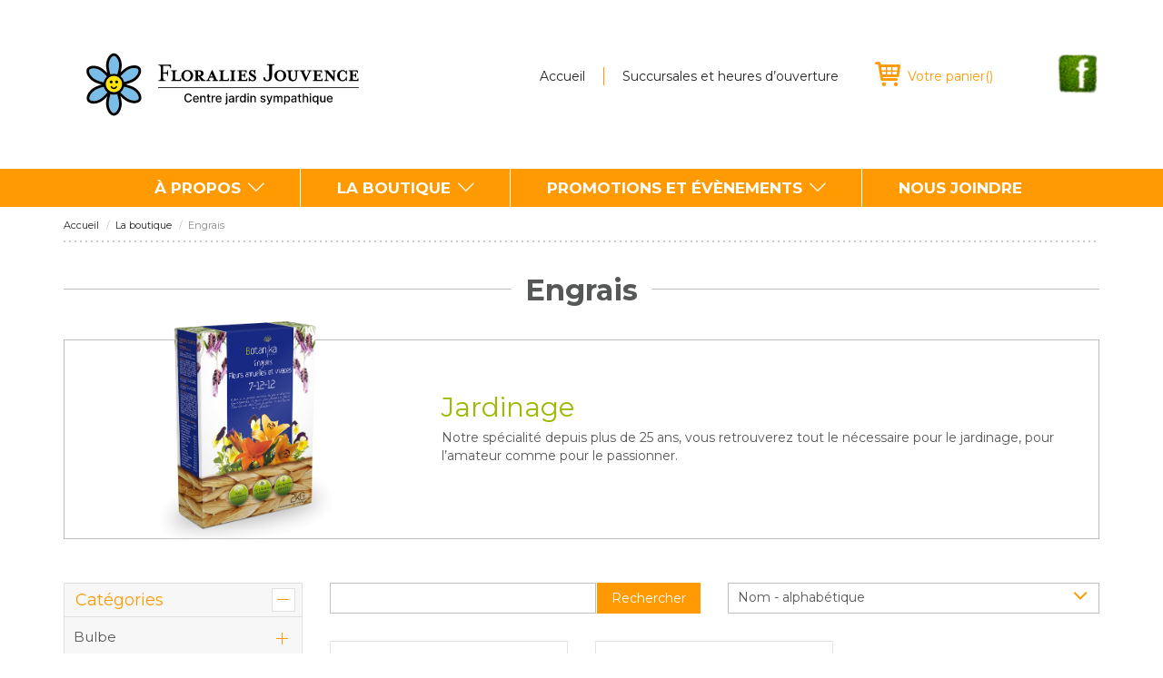

--- FILE ---
content_type: text/html; charset=UTF-8
request_url: http://www.floraliesjouvence.ca/la-boutique/engrais?marque=Acadie
body_size: 108861
content:
<!DOCTYPE html>
<html lang="fr">
  	<head>
		<meta charset="utf-8">
		<title>
					Engrais - Floralies Jouvence				</title>
		<meta name="viewport" content="width=device-width, initial-scale=1.0">
		<meta name="description" content="">
		<meta name="author" content="">
		<!-- OG, fav and touch icons -->

		<!-- Google Tag Manager -->
		<script>(function(w,d,s,l,i){w[l]=w[l]||[];w[l].push({'gtm.start':
		new Date().getTime(),event:'gtm.js'});var f=d.getElementsByTagName(s)[0],
		j=d.createElement(s),dl=l!='dataLayer'?'&l='+l:'';j.async=true;j.src=
		'https://www.googletagmanager.com/gtm.js?id='+i+dl;f.parentNode.insertBefore(j,f);
		})(window,document,'script','dataLayer','GTM-NJ6PFP2');</script>
		<!-- End Google Tag Manager -->


		<meta property="og:title" content="Engrais - Floralies Jouvence"/>
		<meta property="og:url" content="http://www.floraliesjouvence.ca/la-boutique/engrais"/>
		<meta property="og:image" content="http://www.floraliesjouvence.ca/images/og-300.png"/>
		<meta property="og:site_name" content="Floralies Jouvence"/>
		<meta property="og:description" content=""/>
		<link rel="apple-touch-icon" href="http://www.floraliesjouvence.ca/images/ic-57.png" />
		<link rel="apple-touch-icon" sizes="72x72" href="http://www.floraliesjouvence.ca/images/ic-72.png" />
		<link rel="apple-touch-icon" sizes="114x114" href="http://www.floraliesjouvence.ca/images/ic-114.png" />
		<link rel="apple-touch-icon-precomposed" href="http://www.floraliesjouvence.ca/images/ic-114.png" />
		<link href='http://fonts.googleapis.com/css?family=Montserrat:400,700' rel='stylesheet' type='text/css'>
		<link rel="shortcut icon" href="/favicon.ico">
		<link rel="stylesheet" type="text/css" href="/css/main.min.css"><link rel="stylesheet" type="text/css" href="/css/magnific-popup.css"><link rel="stylesheet" type="text/css" href="/css/sweet-alert.css">		<!-- HTML5 shim, for IE6-8 support of HTML5 elements -->
		<!--[if lt IE 9]>
		  <script src="http://html5shim.googlecode.com/svn/trunk/html5.js"></script>
		  <script src="/js/jquery-ie.js"></script>
		  <script src="/js/fix-ie.js"></script>
		<![endif]-->
		<!--[if gt IE 8 | !IE ]><!-->
		  <script src="/js/sweet-alert.js"></script>
		  <![endif]-->

		  <script type="text/javascript"
  src="//ajax.googleapis.com/ajax/libs/jquery/1.11.0/jquery.min.js"></script>

<script type="text/javascript" 
  id="snipcart" 
  src="https://cdn.snipcart.com/scripts/snipcart.js"
  data-api-key="ZjRjMTc0ZjAtMzYxMi00M2E4LWI5M2QtMWNjNjcyOWQzOTQ0"></script>
<script type="text/javascript" 
  src="/js/fr-FR.js"></script>


<link type="text/css"
  id="snipcart-theme"
  href="https://cdn.snipcart.com/themes/base/snipcart.min.css" 
  rel="stylesheet" />
  
	</head>
		<body class="section  preload">
		
		<!-- Go to www.addthis.com/dashboard to customize your tools -->
		<script type="text/javascript" src="//s7.addthis.com/js/300/addthis_widget.js#pubid=ra-54f4d2ca26830634" async="async"></script>

		<!-- Google Tag Manager (noscript) -->
		<noscript><iframe src="https://www.googletagmanager.com/ns.html?id=GTM-NJ6PFP2"
		height="0" width="0" style="display:none;visibility:hidden"></iframe></noscript>
		<!-- End Google Tag Manager (noscript) -->


	  	<div id="fb-root"></div>
		<script>(function(d, s, id) {
		  var js, fjs = d.getElementsByTagName(s)[0];
		  if (d.getElementById(id)) return;
		  js = d.createElement(s); js.id = id;
		  js.src = "//connect.facebook.net/en_US/sdk.js#xfbml=1&version=v2.0";
		  fjs.parentNode.insertBefore(js, fjs);
		}(document, 'script', 'facebook-jssdk'));</script>
	  	<header id="top">
	  		<div class="container">
	  			<a href="/" title="Floralies Jouvence" id="logo"><img src="/images/logo.svg" alt="Floralies Jouvence"/></a>
				<nav  class="top"><ul ><li class=" item-71"><a href="/" title="Accueil">Accueil</a></li><li class=" item-51"><a href="/nous-joindre" title="Succursales et heures d&rsquo;ouverture">Succursales et heures d&rsquo;ouverture</a></li>		<li class="nav-panier"><a href="#" title="Votre panier" class="snipcart-checkout snipcart-summary"><span class="hide-fixed">Votre panier</span>(<span class="snipcart-total-items"></span>)</a></li>
</ul></nav>				
				<a href="https://www.facebook.com/floraliesjouvence" target="_blank" class="facebook"><img src="/images/facebook.png" width="47" height="46" alt="Facebook"/></a>
				<div class="clearfix"></div>
	  		</div>
	  	</header>
	  	<div class="wrapper-nav">
			<div class="container">
				<div class="row">
					<div class="col-lg-12 text-center">
						<nav  class="main  hidden-xs hidden-sm"><ul ><li class=" item-47 sousmenu"><a href="/a-propos" title="&Agrave; propos">&Agrave; propos</a><div><ul><li class=" item-1-40"><a href="/a-propos/nous-connaitre" title="Nous conna&icirc;tre">Nous conna&icirc;tre</a></li><li class=" item-1-61"><a href="/a-propos/historique" title="Historique">Historique</a></li><li class=" item-1-62"><a href="/a-propos/mission" title="Mission">Mission</a></li></ul><b></b></div></li><li class=" item-48">
	<a href="/la-boutique/fleurs" title="La boutique">La boutique</a>
	<div>
		<ul>
							<li class=" item-1-19013545">
					<a href="/la-boutique/bulbe" title="Bulbe">Bulbe</a>
											<div class="nav-right">
							<ul>
																	<li><a href="/la-boutique/bulbe-d-automne" title="Bulbe d'automne">Bulbe d'automne</a></li>
															</ul>
						</div>
									</li>
							<li class=" item-1-324553510">
					<a href="/la-boutique/cours-exterieure" title="Cours extérieure">Cours extérieure</a>
											<div class="nav-right">
							<ul>
																	<li><a href="/la-boutique/bassin-d-eau" title="Bassin d'eau">Bassin d'eau</a></li>
																	<li><a href="/la-boutique/decoration-et-accessoires-pour-l-exterieur" title="Décoration et accessoires pour l'extérieur">Décoration et accessoires pour l'extérieur</a></li>
															</ul>
						</div>
									</li>
							<li class=" item-1-456918382">
					<a href="/la-boutique/decoration" title="Décoration">Décoration</a>
											<div class="nav-right">
							<ul>
																	<li><a href="/la-boutique/vire-vent" title="Vire-vent">Vire-vent</a></li>
															</ul>
						</div>
									</li>
							<li class=" item-1-456917407">
					<a href="/la-boutique/decoration-pour-la-maison" title="Décoration pour la maison">Décoration pour la maison</a>
											<div class="nav-right">
							<ul>
																	<li><a href="/la-boutique/chandelle" title="Chandelle">Chandelle</a></li>
																	<li><a href="/la-boutique/mousse-decorative" title="Mousse décorative">Mousse décorative</a></li>
																	<li><a href="/la-boutique/parfum-huile-et-diffuseur" title="Parfum, huile et diffuseur">Parfum, huile et diffuseur</a></li>
															</ul>
						</div>
									</li>
							<li class=" item-1-23806818">
					<a href="/la-boutique/fleurs" title="Fleurs">Fleurs</a>
											<div class="nav-right">
							<ul>
																	<li><a href="/la-boutique/amour-et-romance" title="Amour et Romance">Amour et Romance</a></li>
																	<li><a href="/la-boutique/anniversaire" title="Anniversaire">Anniversaire</a></li>
																	<li><a href="/la-boutique/condoleances" title="Condoléances">Condoléances</a></li>
																	<li><a href="/la-boutique/felicitations" title="Félicitations">Félicitations</a></li>
																	<li><a href="/la-boutique/graduation" title="Graduation">Graduation</a></li>
																	<li><a href="/la-boutique/naissance" title="Naissance">Naissance</a></li>
																	<li><a href="/la-boutique/printemps" title="Printemps">Printemps</a></li>
																	<li><a href="/la-boutique/prompt-retablissement" title="Prompt rétablissement">Prompt rétablissement</a></li>
																	<li><a href="/la-boutique/reception" title="Réception">Réception</a></li>
																	<li><a href="/la-boutique/remerciement" title="Remerciement">Remerciement</a></li>
																	<li><a href="/la-boutique/roses" title="Roses">Roses</a></li>
															</ul>
						</div>
									</li>
							<li class=" item-1-23017">
					<a href="/la-boutique/jardinage" title="Jardinage">Jardinage</a>
											<div class="nav-right">
							<ul>
																	<li><a href="/la-boutique/arrosage-et-irrigation" title="Arrosage et irrigation">Arrosage et irrigation</a></li>
																	<li><a href="/la-boutique/bordure-et-cloture" title="Bordure et clôture">Bordure et clôture</a></li>
																	<li><a href="/la-boutique/composteur" title="Composteur">Composteur</a></li>
																	<li><a href="/la-boutique/couvre-parterre-et-geotextile" title="Couvre-parterre et géotextile">Couvre-parterre et géotextile</a></li>
																	<li><a href="/la-boutique/eclairage-pour-plante-et-semis" title="Éclairage pour plante et semis">Éclairage pour plante et semis</a></li>
																	<li><a href="/la-boutique/engrais" title="Engrais">Engrais</a></li>
																	<li><a href="/la-boutique/equipement-d-arrosage" title="Équipement d’arrosage">Équipement d’arrosage</a></li>
																	<li><a href="/la-boutique/filet-de-jardin-en-plastique" title="Filet de jardin en plastique">Filet de jardin en plastique</a></li>
																	<li><a href="/la-boutique/gants-et-genouillere" title="Gants et genouillère">Gants et genouillère</a></li>
																	<li><a href="/la-boutique/herbicides-fongicides-insecticides-et-repulsifs" title="Herbicides, fongicides, insecticides et répulsifs">Herbicides, fongicides, insecticides et répulsifs</a></li>
																	<li><a href="/la-boutique/hydroponie" title="Hydroponie">Hydroponie</a></li>
																	<li><a href="/la-boutique/materiel-de-semis-et-de-germination" title="Matériel de semis et de germination">Matériel de semis et de germination</a></li>
																	<li><a href="/la-boutique/outil-de-jardinage" title="Outil de jardinage">Outil de jardinage</a></li>
																	<li><a href="/la-boutique/phytosanitaire" title="Phytosanitaire">Phytosanitaire</a></li>
																	<li><a href="/la-boutique/protection-hivernale" title="Protection hivernale">Protection hivernale</a></li>
																	<li><a href="/la-boutique/semences" title="Semences">Semences</a></li>
																	<li><a href="/la-boutique/terreau-paillis-et-pierre" title="Terreau, paillis et pierre">Terreau, paillis et pierre</a></li>
																	<li><a href="/la-boutique/treillis-tuteur-cage-a-tomates-et-accessoire" title="Treillis, tuteur, cage à tomates et accessoire">Treillis, tuteur, cage à tomates et accessoire</a></li>
															</ul>
						</div>
									</li>
							<li class=" item-1-456918147">
					<a href="/la-boutique/maison" title="Maison">Maison</a>
											<div class="nav-right">
							<ul>
																	<li><a href="/la-boutique/bien-etre-et-soins-personnels" title="Bien-être et soins personnels">Bien-être et soins personnels</a></li>
																	<li><a href="/la-boutique/bougies-et-supports" title="Bougies et supports">Bougies et supports</a></li>
																	<li><a href="/la-boutique/fleurs-et-plantes-artificielles" title="Fleurs et plantes artificielles">Fleurs et plantes artificielles</a></li>
																	<li><a href="/la-boutique/parfums-et-odeurs" title="Parfums et odeurs">Parfums et odeurs</a></li>
															</ul>
						</div>
									</li>
							<li class=" item-1-252">
					<a href="/la-boutique/noel" title="Noël">Noël</a>
											<div class="nav-right">
							<ul>
																	<li><a href="/la-boutique/article-de-decoration-de-noel" title="Article de décoration de Noël">Article de décoration de Noël</a></li>
																	<li><a href="/la-boutique/lumiere-de-noel" title="Lumière de Noël">Lumière de Noël</a></li>
																	<li><a href="/la-boutique/ornement-pour-arbre-de-noel" title="Ornement pour arbre de Noël">Ornement pour arbre de Noël</a></li>
															</ul>
						</div>
									</li>
							<li class=" item-1-12333812">
					<a href="/la-boutique/ornithologie" title="Ornithologie">Ornithologie</a>
											<div class="nav-right">
							<ul>
																	<li><a href="/la-boutique/abreuvoir-a-colibris" title="Abreuvoir à colibris">Abreuvoir à colibris</a></li>
																	<li><a href="/la-boutique/abreuvoir-a-orioles" title="Abreuvoir à orioles">Abreuvoir à orioles</a></li>
																	<li><a href="/la-boutique/accessoire-d-ornithologie" title="Accessoire d'ornithologie">Accessoire d'ornithologie</a></li>
																	<li><a href="/la-boutique/bain-d-oiseaux" title="Bain d'oiseaux">Bain d'oiseaux</a></li>
																	<li><a href="/la-boutique/mangeoire" title="Mangeoire">Mangeoire</a></li>
																	<li><a href="/la-boutique/nichoir" title="Nichoir">Nichoir</a></li>
																	<li><a href="/la-boutique/nourriture-pour-oiseaux" title="Nourriture pour oiseaux">Nourriture pour oiseaux</a></li>
															</ul>
						</div>
									</li>
							<li class=" item-1-17600495">
					<a href="/la-boutique/pot-et-soucoupe" title="Pot et soucoupe">Pot et soucoupe</a>
											<div class="nav-right">
							<ul>
																	<li><a href="/la-boutique/accessoire-de-pot-et-soucoupe" title="Accessoire de pot et soucoupe">Accessoire de pot et soucoupe</a></li>
																	<li><a href="/la-boutique/crochet-et-support" title="Crochet et support">Crochet et support</a></li>
																	<li><a href="/la-boutique/pot-interieur" title="Pot  intérieur">Pot  intérieur</a></li>
																	<li><a href="/la-boutique/pot-de-production" title="Pot de production">Pot de production</a></li>
																	<li><a href="/la-boutique/pot-exterieur" title="Pot extérieur">Pot extérieur</a></li>
																	<li><a href="/la-boutique/pot-interieur" title="Pot intérieur">Pot intérieur</a></li>
																	<li><a href="/la-boutique/pot-sur-pattes" title="Pot sur pattes">Pot sur pattes</a></li>
																	<li><a href="/la-boutique/soucoupe" title="Soucoupe">Soucoupe</a></li>
															</ul>
						</div>
									</li>
					</ul>
		<b></b>
	</div>
</li>
<li class=" item-49 sousmenu"><a href="/promotions-et-evenements" title="Promotions et &eacute;v&egrave;nements">Promotions et &eacute;v&egrave;nements</a><div><ul><li class=" item-1-65"><a href="/promotions-et-evenements/promotions" title="Promotions">Promotions</a></li><li class=" item-1-66"><a href="/promotions-et-evenements/nouvelles" title="Nouvelles">Nouvelles</a></li><li class=" item-1-67"><a href="/promotions-et-evenements/evenements" title="&Eacute;v&egrave;nements">&Eacute;v&egrave;nements</a></li><li class=" item-1-68"><a href="/promotions-et-evenements/concours" title="Concours">Concours</a></li></ul><b></b></div></li><li class=" item-50"><a href="/nous-joindre" title="Nous joindre">Nous joindre</a></li>	<li class="nav-panier"><a href="#" title="Votre panier" class="snipcart-checkout snipcart-summary"><span class="hide-fixed">Votre panier</span>(<span class="snipcart-total-items"></span>)</a></li>
</ul></nav>						<nav  class="mobile-nav hidden-md hidden-lg visible-sm visible-xs"><ul >	<li class="li-menu"><a href="#" title="Menu" class="bt-menu"><span><i class="icon-reorder icon-2x"></i> Menu</span></a></li>
<li class=" sousmenu"><a href="/a-propos" title="&Agrave; propos">&Agrave; propos</a><div><ul><li><a href="/a-propos/nous-connaitre" title="Nous conna&icirc;tre">Nous conna&icirc;tre</a></li><li><a href="/a-propos/historique" title="Historique">Historique</a></li><li><a href="/a-propos/mission" title="Mission">Mission</a></li></ul><b></b></div></li><li><a href="/la-boutique/fleurs" title="La boutique">La boutique</a></li><li class=" sousmenu"><a href="/promotions-et-evenements" title="Promotions et &eacute;v&egrave;nements">Promotions et &eacute;v&egrave;nements</a><div><ul><li><a href="/promotions-et-evenements/promotions" title="Promotions">Promotions</a><div><ul><li><a href="/promotions-et-evenements/promotions/retrouvez-nous-sur-facebook" title="Retrouvez-nous sur Facebook">Retrouvez-nous sur Facebook</a></li><li><a href="/promotions-et-evenements/promotions/abonnez-vous-a-notre-infolettre" title="Abonnez-vous &agrave; notre infolettre">Abonnez-vous &agrave; notre infolettre</a></li></ul><b></b></div></li><li><a href="/promotions-et-evenements/nouvelles" title="Nouvelles">Nouvelles</a><div><ul></ul><b></b></div></li><li><a href="/promotions-et-evenements/evenements" title="&Eacute;v&egrave;nements">&Eacute;v&egrave;nements</a><div><ul><li><a href="/promotions-et-evenements/evenements/luc-archambault" title="Luc Archambault">Luc Archambault</a></li></ul><b></b></div></li><li><a href="/promotions-et-evenements/concours" title="Concours">Concours</a><div><ul></ul><b></b></div></li></ul><b></b></div></li><li class=" sousmenu"><a href="/conseils" title="Conseils">Conseils</a><div><ul><li><a href="/conseils/amenagement-paysager" title="Am&eacute;nagement paysager">Am&eacute;nagement paysager</a></li><li><a href="/conseils/annuelles" title="Annuelles">Annuelles</a></li><li><a href="/conseils/aquatiques" title="Aquatiques">Aquatiques</a></li><li><a href="/conseils/arbres" title="Arbres">Arbres</a></li><li><a href="/conseils/arbustes" title="Arbustes">Arbustes</a></li><li><a href="/conseils/bulbes" title="Bulbes">Bulbes</a></li><li><a href="/conseils/coniferes" title="Conif&egrave;res">Conif&egrave;res</a></li><li><a href="/conseils/fines-herbes" title="Fines herbes">Fines herbes</a></li><li><a href="/conseils/fleurs-coupees" title="Fleurs coup&eacute;es">Fleurs coup&eacute;es</a></li><li><a href="/conseils/fruitiers" title="Fruitiers">Fruitiers</a></li><li><a href="/conseils/haies" title="Haies">Haies</a></li><li><a href="/conseils/pelouse" title="Pelouse">Pelouse</a></li><li><a href="/conseils/potager" title="Potager">Potager</a></li><li><a href="/conseils/produits-insecticides" title="Produits insecticides">Produits insecticides</a></li><li><a href="/conseils/rosiers" title="Rosiers">Rosiers</a></li><li><a href="/conseils/semis" title="Semis">Semis</a></li><li><a href="/conseils/vivaces" title="Vivaces">Vivaces</a></li></ul><b></b></div></li><li><a href="/glossaire" title="Glossaire">Glossaire</a></li><li><a href="/calendrier-horticole" title="Calendrier horticole">Calendrier horticole</a></li><li><a href="/emplois" title="Emplois">Emplois</a></li><li class=" sousmenu"><a href="/service-a-la-clientele" title="Service &agrave; la client&egrave;le">Service &agrave; la client&egrave;le</a><div><ul><li><a href="/service-a-la-clientele/tarifs-et-politique-de-livraison" title="Tarifs et politique de livraison">Tarifs et politique de livraison</a></li><li><a href="/service-a-la-clientele/garantie-de-satisfaction" title="Garantie de satisfaction">Garantie de satisfaction</a></li><li><a href="/service-a-la-clientele/politique-de-retour-d-echange-et-de-remboursement" title="Politique de retour, d&rsquo;&eacute;change et de remboursement">Politique de retour, d&rsquo;&eacute;change et de remboursement</a></li><li><a href="/service-a-la-clientele/faq" title="FAQ">FAQ</a></li><li><a href="/service-a-la-clientele/securite-et-confidentialite" title="S&eacute;curit&eacute; et confidentialit&eacute;">S&eacute;curit&eacute; et confidentialit&eacute;</a></li></ul><b></b></div></li><li><a href="/nous-joindre" title="Nous joindre">Nous joindre</a></li></ul></nav>					</div>
				</div>
			</div>
  		</div>
  		<div class="wrapper-nav fixed">
			<div class="container">
				<div class="row">
					<div class="col-lg-12 text-center">
						<nav  class="main  hidden-xs hidden-sm"><ul ><li class=" item-47 sousmenu"><a href="/a-propos" title="&Agrave; propos">&Agrave; propos</a><div><ul><li class=" item-1-40"><a href="/a-propos/nous-connaitre" title="Nous conna&icirc;tre">Nous conna&icirc;tre</a></li><li class=" item-1-61"><a href="/a-propos/historique" title="Historique">Historique</a></li><li class=" item-1-62"><a href="/a-propos/mission" title="Mission">Mission</a></li></ul><b></b></div></li><li class=" item-48">
	<a href="/la-boutique/fleurs" title="La boutique">La boutique</a>
	<div>
		<ul>
							<li class=" item-1-19013545">
					<a href="/la-boutique/bulbe" title="Bulbe">Bulbe</a>
											<div class="nav-right">
							<ul>
																	<li><a href="/la-boutique/bulbe-d-automne" title="Bulbe d'automne">Bulbe d'automne</a></li>
															</ul>
						</div>
									</li>
							<li class=" item-1-324553510">
					<a href="/la-boutique/cours-exterieure" title="Cours extérieure">Cours extérieure</a>
											<div class="nav-right">
							<ul>
																	<li><a href="/la-boutique/bassin-d-eau" title="Bassin d'eau">Bassin d'eau</a></li>
																	<li><a href="/la-boutique/decoration-et-accessoires-pour-l-exterieur" title="Décoration et accessoires pour l'extérieur">Décoration et accessoires pour l'extérieur</a></li>
															</ul>
						</div>
									</li>
							<li class=" item-1-456918382">
					<a href="/la-boutique/decoration" title="Décoration">Décoration</a>
											<div class="nav-right">
							<ul>
																	<li><a href="/la-boutique/vire-vent" title="Vire-vent">Vire-vent</a></li>
															</ul>
						</div>
									</li>
							<li class=" item-1-456917407">
					<a href="/la-boutique/decoration-pour-la-maison" title="Décoration pour la maison">Décoration pour la maison</a>
											<div class="nav-right">
							<ul>
																	<li><a href="/la-boutique/chandelle" title="Chandelle">Chandelle</a></li>
																	<li><a href="/la-boutique/mousse-decorative" title="Mousse décorative">Mousse décorative</a></li>
																	<li><a href="/la-boutique/parfum-huile-et-diffuseur" title="Parfum, huile et diffuseur">Parfum, huile et diffuseur</a></li>
															</ul>
						</div>
									</li>
							<li class=" item-1-23806818">
					<a href="/la-boutique/fleurs" title="Fleurs">Fleurs</a>
											<div class="nav-right">
							<ul>
																	<li><a href="/la-boutique/amour-et-romance" title="Amour et Romance">Amour et Romance</a></li>
																	<li><a href="/la-boutique/anniversaire" title="Anniversaire">Anniversaire</a></li>
																	<li><a href="/la-boutique/condoleances" title="Condoléances">Condoléances</a></li>
																	<li><a href="/la-boutique/felicitations" title="Félicitations">Félicitations</a></li>
																	<li><a href="/la-boutique/graduation" title="Graduation">Graduation</a></li>
																	<li><a href="/la-boutique/naissance" title="Naissance">Naissance</a></li>
																	<li><a href="/la-boutique/printemps" title="Printemps">Printemps</a></li>
																	<li><a href="/la-boutique/prompt-retablissement" title="Prompt rétablissement">Prompt rétablissement</a></li>
																	<li><a href="/la-boutique/reception" title="Réception">Réception</a></li>
																	<li><a href="/la-boutique/remerciement" title="Remerciement">Remerciement</a></li>
																	<li><a href="/la-boutique/roses" title="Roses">Roses</a></li>
															</ul>
						</div>
									</li>
							<li class=" item-1-23017">
					<a href="/la-boutique/jardinage" title="Jardinage">Jardinage</a>
											<div class="nav-right">
							<ul>
																	<li><a href="/la-boutique/arrosage-et-irrigation" title="Arrosage et irrigation">Arrosage et irrigation</a></li>
																	<li><a href="/la-boutique/bordure-et-cloture" title="Bordure et clôture">Bordure et clôture</a></li>
																	<li><a href="/la-boutique/composteur" title="Composteur">Composteur</a></li>
																	<li><a href="/la-boutique/couvre-parterre-et-geotextile" title="Couvre-parterre et géotextile">Couvre-parterre et géotextile</a></li>
																	<li><a href="/la-boutique/eclairage-pour-plante-et-semis" title="Éclairage pour plante et semis">Éclairage pour plante et semis</a></li>
																	<li><a href="/la-boutique/engrais" title="Engrais">Engrais</a></li>
																	<li><a href="/la-boutique/equipement-d-arrosage" title="Équipement d’arrosage">Équipement d’arrosage</a></li>
																	<li><a href="/la-boutique/filet-de-jardin-en-plastique" title="Filet de jardin en plastique">Filet de jardin en plastique</a></li>
																	<li><a href="/la-boutique/gants-et-genouillere" title="Gants et genouillère">Gants et genouillère</a></li>
																	<li><a href="/la-boutique/herbicides-fongicides-insecticides-et-repulsifs" title="Herbicides, fongicides, insecticides et répulsifs">Herbicides, fongicides, insecticides et répulsifs</a></li>
																	<li><a href="/la-boutique/hydroponie" title="Hydroponie">Hydroponie</a></li>
																	<li><a href="/la-boutique/materiel-de-semis-et-de-germination" title="Matériel de semis et de germination">Matériel de semis et de germination</a></li>
																	<li><a href="/la-boutique/outil-de-jardinage" title="Outil de jardinage">Outil de jardinage</a></li>
																	<li><a href="/la-boutique/phytosanitaire" title="Phytosanitaire">Phytosanitaire</a></li>
																	<li><a href="/la-boutique/protection-hivernale" title="Protection hivernale">Protection hivernale</a></li>
																	<li><a href="/la-boutique/semences" title="Semences">Semences</a></li>
																	<li><a href="/la-boutique/terreau-paillis-et-pierre" title="Terreau, paillis et pierre">Terreau, paillis et pierre</a></li>
																	<li><a href="/la-boutique/treillis-tuteur-cage-a-tomates-et-accessoire" title="Treillis, tuteur, cage à tomates et accessoire">Treillis, tuteur, cage à tomates et accessoire</a></li>
															</ul>
						</div>
									</li>
							<li class=" item-1-456918147">
					<a href="/la-boutique/maison" title="Maison">Maison</a>
											<div class="nav-right">
							<ul>
																	<li><a href="/la-boutique/bien-etre-et-soins-personnels" title="Bien-être et soins personnels">Bien-être et soins personnels</a></li>
																	<li><a href="/la-boutique/bougies-et-supports" title="Bougies et supports">Bougies et supports</a></li>
																	<li><a href="/la-boutique/fleurs-et-plantes-artificielles" title="Fleurs et plantes artificielles">Fleurs et plantes artificielles</a></li>
																	<li><a href="/la-boutique/parfums-et-odeurs" title="Parfums et odeurs">Parfums et odeurs</a></li>
															</ul>
						</div>
									</li>
							<li class=" item-1-252">
					<a href="/la-boutique/noel" title="Noël">Noël</a>
											<div class="nav-right">
							<ul>
																	<li><a href="/la-boutique/article-de-decoration-de-noel" title="Article de décoration de Noël">Article de décoration de Noël</a></li>
																	<li><a href="/la-boutique/lumiere-de-noel" title="Lumière de Noël">Lumière de Noël</a></li>
																	<li><a href="/la-boutique/ornement-pour-arbre-de-noel" title="Ornement pour arbre de Noël">Ornement pour arbre de Noël</a></li>
															</ul>
						</div>
									</li>
							<li class=" item-1-12333812">
					<a href="/la-boutique/ornithologie" title="Ornithologie">Ornithologie</a>
											<div class="nav-right">
							<ul>
																	<li><a href="/la-boutique/abreuvoir-a-colibris" title="Abreuvoir à colibris">Abreuvoir à colibris</a></li>
																	<li><a href="/la-boutique/abreuvoir-a-orioles" title="Abreuvoir à orioles">Abreuvoir à orioles</a></li>
																	<li><a href="/la-boutique/accessoire-d-ornithologie" title="Accessoire d'ornithologie">Accessoire d'ornithologie</a></li>
																	<li><a href="/la-boutique/bain-d-oiseaux" title="Bain d'oiseaux">Bain d'oiseaux</a></li>
																	<li><a href="/la-boutique/mangeoire" title="Mangeoire">Mangeoire</a></li>
																	<li><a href="/la-boutique/nichoir" title="Nichoir">Nichoir</a></li>
																	<li><a href="/la-boutique/nourriture-pour-oiseaux" title="Nourriture pour oiseaux">Nourriture pour oiseaux</a></li>
															</ul>
						</div>
									</li>
							<li class=" item-1-17600495">
					<a href="/la-boutique/pot-et-soucoupe" title="Pot et soucoupe">Pot et soucoupe</a>
											<div class="nav-right">
							<ul>
																	<li><a href="/la-boutique/accessoire-de-pot-et-soucoupe" title="Accessoire de pot et soucoupe">Accessoire de pot et soucoupe</a></li>
																	<li><a href="/la-boutique/crochet-et-support" title="Crochet et support">Crochet et support</a></li>
																	<li><a href="/la-boutique/pot-interieur" title="Pot  intérieur">Pot  intérieur</a></li>
																	<li><a href="/la-boutique/pot-de-production" title="Pot de production">Pot de production</a></li>
																	<li><a href="/la-boutique/pot-exterieur" title="Pot extérieur">Pot extérieur</a></li>
																	<li><a href="/la-boutique/pot-interieur" title="Pot intérieur">Pot intérieur</a></li>
																	<li><a href="/la-boutique/pot-sur-pattes" title="Pot sur pattes">Pot sur pattes</a></li>
																	<li><a href="/la-boutique/soucoupe" title="Soucoupe">Soucoupe</a></li>
															</ul>
						</div>
									</li>
					</ul>
		<b></b>
	</div>
</li>
<li class=" item-49 sousmenu"><a href="/promotions-et-evenements" title="Promotions et &eacute;v&egrave;nements">Promotions et &eacute;v&egrave;nements</a><div><ul><li class=" item-1-65"><a href="/promotions-et-evenements/promotions" title="Promotions">Promotions</a></li><li class=" item-1-66"><a href="/promotions-et-evenements/nouvelles" title="Nouvelles">Nouvelles</a></li><li class=" item-1-67"><a href="/promotions-et-evenements/evenements" title="&Eacute;v&egrave;nements">&Eacute;v&egrave;nements</a></li><li class=" item-1-68"><a href="/promotions-et-evenements/concours" title="Concours">Concours</a></li></ul><b></b></div></li><li class=" item-50"><a href="/nous-joindre" title="Nous joindre">Nous joindre</a></li>	<li class="nav-panier"><a href="#" title="Votre panier" class="snipcart-checkout snipcart-summary"><span class="hide-fixed">Votre panier</span>(<span class="snipcart-total-items"></span>)</a></li>
</ul></nav>					</div>
				</div>
			</div>
  		</div>
  		<a href="#top" class="back-top"><span></span></a>
  		
<div class="btn-menu-boutique"></div>
<div id="searchBoutique">
    <div class="btn-close-boutique"></div>
    <div class="padding-boutique">
        
<div class="wrapper-nav-boutique">
    <div class="wrapper-accordion">
        <div class="custom-accordion active"><h3>Catégories</h3><span></span></div>
        <div style="display:block;">
            <ul class="list-unstyled select-filter "><li class=""><div class="wrapper-accordeon"><a href="/la-boutique/bulbe">Bulbe</a><span class="js-open-close"></span></div><ul class="list-unstyled collapse 19013545"><li class="no-child"><div class="wrapper-accordeon"><a href="/la-boutique/bulbe-d-automne">Bulbe d'automne</a><span class="js-open-close"></span></div></li></ul></li><li class=""><div class="wrapper-accordeon"><a href="/la-boutique/cours-exterieure">Cours extérieure</a><span class="js-open-close"></span></div><ul class="list-unstyled collapse 324553510"><li class=""><div class="wrapper-accordeon"><a href="/la-boutique/bassin-d-eau">Bassin d'eau</a><span class="js-open-close"></span></div><ul class="list-unstyled collapse 456919749"><li class="no-child"><div class="wrapper-accordeon"><a href="/la-boutique/accessoires">Accessoires</a><span class="js-open-close"></span></div></li><li class="no-child"><div class="wrapper-accordeon"><a href="/la-boutique/equipement">Équipement</a><span class="js-open-close"></span></div></li><li class="no-child"><div class="wrapper-accordeon"><a href="/la-boutique/nourriture">Nourriture</a><span class="js-open-close"></span></div></li></ul></li><li class=""><div class="wrapper-accordeon"><a href="/la-boutique/decoration-et-accessoires-pour-l-exterieur">Décoration et accessoires pour l'extérieur</a><span class="js-open-close"></span></div><ul class="list-unstyled collapse 456918275"><li class="no-child"><div class="wrapper-accordeon"><a href="/la-boutique/vire-vents">Vire-vents</a><span class="js-open-close"></span></div></li></ul></li></ul></li><li class=""><div class="wrapper-accordeon"><a href="/la-boutique/decoration">Décoration</a><span class="js-open-close"></span></div><ul class="list-unstyled collapse 456918382"><li class="no-child"><div class="wrapper-accordeon"><a href="/la-boutique/vire-vent">Vire-vent</a><span class="js-open-close"></span></div></li></ul></li><li class=""><div class="wrapper-accordeon"><a href="/la-boutique/decoration-pour-la-maison">Décoration pour la maison</a><span class="js-open-close"></span></div><ul class="list-unstyled collapse 456917407"><li class="no-child"><div class="wrapper-accordeon"><a href="/la-boutique/chandelle">Chandelle</a><span class="js-open-close"></span></div></li><li class="no-child"><div class="wrapper-accordeon"><a href="/la-boutique/mousse-decorative">Mousse décorative</a><span class="js-open-close"></span></div></li><li class=""><div class="wrapper-accordeon"><a href="/la-boutique/parfum-huile-et-diffuseur">Parfum, huile et diffuseur</a><span class="js-open-close"></span></div><ul class="list-unstyled collapse 456917408"><li class="no-child"><div class="wrapper-accordeon"><a href="/la-boutique/accessoire-pour-diffuseur">Accessoire pour diffuseur</a><span class="js-open-close"></span></div></li><li class="no-child"><div class="wrapper-accordeon"><a href="/la-boutique/coffret">Coffret</a><span class="js-open-close"></span></div></li><li class="no-child"><div class="wrapper-accordeon"><a href="/la-boutique/diffuseur-et-parfum-pour-auto">Diffuseur et parfum pour auto</a><span class="js-open-close"></span></div></li><li class="no-child"><div class="wrapper-accordeon"><a href="/la-boutique/huile-a-diffuser">Huile à diffuser</a><span class="js-open-close"></span></div></li><li class="no-child"><div class="wrapper-accordeon"><a href="/la-boutique/lampe-et-diffuseur">Lampe et diffuseur</a><span class="js-open-close"></span></div></li><li class="no-child"><div class="wrapper-accordeon"><a href="/la-boutique/parfum-de-maison">Parfum de maison</a><span class="js-open-close"></span></div></li><li class="no-child"><div class="wrapper-accordeon"><a href="/la-boutique/sachet-parfume">Sachet parfumé</a><span class="js-open-close"></span></div></li></ul></li></ul></li><li class=""><div class="wrapper-accordeon"><a href="/la-boutique/fleurs">Fleurs</a><span class="js-open-close"></span></div><ul class="list-unstyled collapse 23806818"><li class="no-child"><div class="wrapper-accordeon"><a href="/la-boutique/amour-et-romance">Amour et Romance</a><span class="js-open-close"></span></div></li><li class="no-child"><div class="wrapper-accordeon"><a href="/la-boutique/anniversaire">Anniversaire</a><span class="js-open-close"></span></div></li><li class="no-child"><div class="wrapper-accordeon"><a href="/la-boutique/condoleances">Condoléances</a><span class="js-open-close"></span></div></li><li class="no-child"><div class="wrapper-accordeon"><a href="/la-boutique/felicitations">Félicitations</a><span class="js-open-close"></span></div></li><li class="no-child"><div class="wrapper-accordeon"><a href="/la-boutique/graduation">Graduation</a><span class="js-open-close"></span></div></li><li class="no-child"><div class="wrapper-accordeon"><a href="/la-boutique/naissance">Naissance</a><span class="js-open-close"></span></div></li><li class="no-child"><div class="wrapper-accordeon"><a href="/la-boutique/printemps">Printemps</a><span class="js-open-close"></span></div></li><li class="no-child"><div class="wrapper-accordeon"><a href="/la-boutique/prompt-retablissement">Prompt rétablissement</a><span class="js-open-close"></span></div></li><li class="no-child"><div class="wrapper-accordeon"><a href="/la-boutique/reception">Réception</a><span class="js-open-close"></span></div></li><li class="no-child"><div class="wrapper-accordeon"><a href="/la-boutique/remerciement">Remerciement</a><span class="js-open-close"></span></div></li><li class="no-child"><div class="wrapper-accordeon"><a href="/la-boutique/roses">Roses</a><span class="js-open-close"></span></div></li></ul></li><li class="active "><div class="wrapper-accordeon"><a href="/la-boutique/jardinage">Jardinage</a><span class="js-open-close active"></span></div><ul class="list-unstyled "><li class=""><div class="wrapper-accordeon"><a href="/la-boutique/arrosage-et-irrigation">Arrosage et irrigation</a><span class="js-open-close"></span></div><ul class="list-unstyled collapse 157431849"><li class="no-child"><div class="wrapper-accordeon"><a href="/la-boutique/accessoire-d-arrosage">Accessoire d'arrosage</a><span class="js-open-close"></span></div></li><li class="no-child"><div class="wrapper-accordeon"><a href="/la-boutique/arroseur">Arroseur</a><span class="js-open-close"></span></div></li><li class="no-child"><div class="wrapper-accordeon"><a href="/la-boutique/arrosoir-et-pulverisateur">Arrosoir et pulvérisateur</a><span class="js-open-close"></span></div></li><li class="no-child"><div class="wrapper-accordeon"><a href="/la-boutique/boyau-d-arrosage">Boyau d'arrosage</a><span class="js-open-close"></span></div></li><li class="no-child"><div class="wrapper-accordeon"><a href="/la-boutique/connecteur-et-raccord">Connecteur et raccord</a><span class="js-open-close"></span></div></li><li class="no-child"><div class="wrapper-accordeon"><a href="/la-boutique/devidoir">Dévidoir</a><span class="js-open-close"></span></div></li><li class="no-child"><div class="wrapper-accordeon"><a href="/la-boutique/minuterie-d-arrosage">Minuterie d'arrosage</a><span class="js-open-close"></span></div></li><li class="no-child"><div class="wrapper-accordeon"><a href="/la-boutique/outil-de-lavage">Outil de lavage</a><span class="js-open-close"></span></div></li><li class="no-child"><div class="wrapper-accordeon"><a href="/la-boutique/pistolet-et-lance">Pistolet et lance</a><span class="js-open-close"></span></div></li></ul></li><li class="no-child"><div class="wrapper-accordeon"><a href="/la-boutique/bordure-et-cloture">Bordure et clôture</a><span class="js-open-close"></span></div></li><li class="no-child"><div class="wrapper-accordeon"><a href="/la-boutique/composteur">Composteur</a><span class="js-open-close"></span></div></li><li class="no-child"><div class="wrapper-accordeon"><a href="/la-boutique/couvre-parterre-et-geotextile">Couvre-parterre et géotextile</a><span class="js-open-close"></span></div></li><li class="no-child"><div class="wrapper-accordeon"><a href="/la-boutique/eclairage-pour-plante-et-semis">Éclairage pour plante et semis</a><span class="js-open-close"></span></div></li><li class="active "><div class="wrapper-accordeon"><a href="/la-boutique/engrais">Engrais</a><span class="js-open-close active"></span></div><ul class="list-unstyled "><li class="no-child"><div class="wrapper-accordeon"><a href="/la-boutique/engrais-pour-arbre-arbuste-et-conifere">Engrais pour arbre, arbuste et conifère</a><span class="js-open-close"></span></div></li><li class="no-child"><div class="wrapper-accordeon"><a href="/la-boutique/engrais-pour-fleur">Engrais pour fleur</a><span class="js-open-close"></span></div></li><li class="no-child"><div class="wrapper-accordeon"><a href="/la-boutique/engrais-pour-pelouse">Engrais pour pelouse</a><span class="js-open-close"></span></div></li><li class="no-child"><div class="wrapper-accordeon"><a href="/la-boutique/engrais-pour-plante-d-interieur">Engrais pour plante d'intérieur</a><span class="js-open-close"></span></div></li><li class="no-child"><div class="wrapper-accordeon"><a href="/la-boutique/engrais-pour-potager">Engrais pour potager</a><span class="js-open-close"></span></div></li><li class="no-child"><div class="wrapper-accordeon"><a href="/la-boutique/poudre-d-os-acidifiant-et-autre-amendement">Poudre d'os, acidifiant et autre amendement</a><span class="js-open-close"></span></div></li></ul></li><li class=""><div class="wrapper-accordeon"><a href="/la-boutique/equipement-d-arrosage">Équipement d’arrosage</a><span class="js-open-close"></span></div><ul class="list-unstyled collapse 456918914"><li class="no-child"><div class="wrapper-accordeon"><a href="/la-boutique/recuperateur-d-eau">Récupérateur d’eau</a><span class="js-open-close"></span></div></li></ul></li><li class="no-child"><div class="wrapper-accordeon"><a href="/la-boutique/filet-de-jardin-en-plastique">Filet de jardin en plastique</a><span class="js-open-close"></span></div></li><li class=""><div class="wrapper-accordeon"><a href="/la-boutique/gants-et-genouillere">Gants et genouillère</a><span class="js-open-close"></span></div><ul class="list-unstyled collapse 19434757"><li class="no-child"><div class="wrapper-accordeon"><a href="/la-boutique/coussin-pour-genoux">Coussin pour genoux</a><span class="js-open-close"></span></div></li><li class="no-child"><div class="wrapper-accordeon"><a href="/la-boutique/gants">Gants</a><span class="js-open-close"></span></div></li><li class="no-child"><div class="wrapper-accordeon"><a href="/la-boutique/genouillere">Genouillère</a><span class="js-open-close"></span></div></li></ul></li><li class=""><div class="wrapper-accordeon"><a href="/la-boutique/herbicides-fongicides-insecticides-et-repulsifs">Herbicides, fongicides, insecticides et répulsifs</a><span class="js-open-close"></span></div><ul class="list-unstyled collapse 456919710"><li class="no-child"><div class="wrapper-accordeon"><a href="/la-boutique/insecticides">Insecticides</a><span class="js-open-close"></span></div></li></ul></li><li class="no-child"><div class="wrapper-accordeon"><a href="/la-boutique/hydroponie">Hydroponie</a><span class="js-open-close"></span></div></li><li class="no-child"><div class="wrapper-accordeon"><a href="/la-boutique/materiel-de-semis-et-de-germination">Matériel de semis et de germination</a><span class="js-open-close"></span></div></li><li class=""><div class="wrapper-accordeon"><a href="/la-boutique/outil-de-jardinage">Outil de jardinage</a><span class="js-open-close"></span></div><ul class="list-unstyled collapse 71322"><li class="no-child"><div class="wrapper-accordeon"><a href="/la-boutique/balai-a-feuilles">Balai à feuilles</a><span class="js-open-close"></span></div></li><li class="no-child"><div class="wrapper-accordeon"><a href="/la-boutique/coupe-bordure">Coupe-bordure</a><span class="js-open-close"></span></div></li><li class="no-child"><div class="wrapper-accordeon"><a href="/la-boutique/fourche-pic-et-pioche">Fourche, pic et pioche</a><span class="js-open-close"></span></div></li><li class="no-child"><div class="wrapper-accordeon"><a href="/la-boutique/outil-a-mains">Outil à mains</a><span class="js-open-close"></span></div></li><li class="no-child"><div class="wrapper-accordeon"><a href="/la-boutique/pelle-cultivateur-binette-sarcloir">Pelle, cultivateur, binette, sarcloir</a><span class="js-open-close"></span></div></li><li class="no-child"><div class="wrapper-accordeon"><a href="/la-boutique/petit-outil-de-jardinage">Petit outil de jardinage</a><span class="js-open-close"></span></div></li><li class="no-child"><div class="wrapper-accordeon"><a href="/la-boutique/rateau-rateau-a-dechaumer">Râteau, râteau à déchaumer</a><span class="js-open-close"></span></div></li><li class=""><div class="wrapper-accordeon"><a href="/la-boutique/secateur-et-outil-de-coupe">Sécateur et outil de coupe</a><span class="js-open-close"></span></div><ul class="list-unstyled collapse 456915689"><li class="no-child"><div class="wrapper-accordeon"><a href="/la-boutique/accessoire-pour-secateur-et-outil-de-coupe">Accessoire pour sécateur et outil de coupe</a><span class="js-open-close"></span></div></li><li class="no-child"><div class="wrapper-accordeon"><a href="/la-boutique/autre-outil-de-coupe">Autre outil de coupe</a><span class="js-open-close"></span></div></li><li class="no-child"><div class="wrapper-accordeon"><a href="/la-boutique/cisaille-a-haies">Cisaille à haies</a><span class="js-open-close"></span></div></li><li class="no-child"><div class="wrapper-accordeon"><a href="/la-boutique/coupe-branches">Coupe-branches</a><span class="js-open-close"></span></div></li><li class="no-child"><div class="wrapper-accordeon"><a href="/la-boutique/scie">Scie</a><span class="js-open-close"></span></div></li><li class="no-child"><div class="wrapper-accordeon"><a href="/la-boutique/secateur">Sécateur</a><span class="js-open-close"></span></div></li></ul></li><li class=""><div class="wrapper-accordeon"><a href="/la-boutique/secateur-scie-et-outil-de-coupe">Sécateur, scie et outil de coupe</a><span class="js-open-close"></span></div><ul class="list-unstyled collapse 456916261"><li class=""><div class="wrapper-accordeon"><a href="/la-boutique/secateur-et-elagueur">Sécateur et élagueur</a><span class="js-open-close"></span></div><ul class="list-unstyled collapse 456916262"><li class="no-child"><div class="wrapper-accordeon"><a href="/la-boutique/secateur-deux-mains-elagueur">Sécateur deux mains - Élagueur</a><span class="js-open-close"></span></div></li></ul></li></ul></li><li class=""><div class="wrapper-accordeon"><a href="/la-boutique/tondeuse">Tondeuse</a><span class="js-open-close"></span></div><ul class="list-unstyled collapse 456915817"><li class="no-child"><div class="wrapper-accordeon"><a href="/la-boutique/tondeuse-manuelle">Tondeuse manuelle</a><span class="js-open-close"></span></div></li></ul></li></ul></li><li class=""><div class="wrapper-accordeon"><a href="/la-boutique/phytosanitaire">Phytosanitaire</a><span class="js-open-close"></span></div><ul class="list-unstyled collapse 456920788"><li class="no-child"><div class="wrapper-accordeon"><a href="/la-boutique/repulsif">Répulsif</a><span class="js-open-close"></span></div></li></ul></li><li class=""><div class="wrapper-accordeon"><a href="/la-boutique/protection-hivernale">Protection hivernale</a><span class="js-open-close"></span></div><ul class="list-unstyled collapse 456916155"><li class="no-child"><div class="wrapper-accordeon"><a href="/la-boutique/cloture-a-neige">Clôture à neige</a><span class="js-open-close"></span></div></li><li class="no-child"><div class="wrapper-accordeon"><a href="/la-boutique/couvertures-hivernale-et-jute">Couvertures hivernale et jute</a><span class="js-open-close"></span></div></li></ul></li><li class=""><div class="wrapper-accordeon"><a href="/la-boutique/semences">Semences</a><span class="js-open-close"></span></div><ul class="list-unstyled collapse 1026319"><li class="no-child"><div class="wrapper-accordeon"><a href="/la-boutique/ensemble-de-semences">Ensemble de semences</a><span class="js-open-close"></span></div></li><li class=""><div class="wrapper-accordeon"><a href="/la-boutique/germes">Germes</a><span class="js-open-close"></span></div><ul class="list-unstyled collapse 1026320"><li class="no-child"><div class="wrapper-accordeon"><a href="/la-boutique/germes-biologique">Germes - Biologique</a><span class="js-open-close"></span></div></li></ul></li><li class="no-child"><div class="wrapper-accordeon"><a href="/la-boutique/semences-a-gazon">Semences à gazon</a><span class="js-open-close"></span></div></li><li class=""><div class="wrapper-accordeon"><a href="/la-boutique/semences-de-fines-herbes">Semences de fines herbes</a><span class="js-open-close"></span></div><ul class="list-unstyled collapse 17611365"><li class="no-child"><div class="wrapper-accordeon"><a href="/la-boutique/semences-de-fines-herbes-biologique">Semences de fines herbes - Biologique</a><span class="js-open-close"></span></div></li></ul></li><li class=""><div class="wrapper-accordeon"><a href="/la-boutique/semences-de-fleurs-annuelles">Semences de fleurs annuelles</a><span class="js-open-close"></span></div><ul class="list-unstyled collapse 9140159"><li class="no-child"><div class="wrapper-accordeon"><a href="/la-boutique/semences-de-fleurs-annuelles-biologique">Semences de fleurs annuelles - Biologique</a><span class="js-open-close"></span></div></li></ul></li><li class="no-child"><div class="wrapper-accordeon"><a href="/la-boutique/semences-de-fleurs-en-melange">Semences de fleurs en mélange</a><span class="js-open-close"></span></div></li><li class=""><div class="wrapper-accordeon"><a href="/la-boutique/semences-de-fleurs-vivaces">Semences de fleurs vivaces</a><span class="js-open-close"></span></div><ul class="list-unstyled collapse 17619745"><li class="no-child"><div class="wrapper-accordeon"><a href="/la-boutique/semences-de-fleurs-vivaces-biologique">Semences de fleurs vivaces - Biologique</a><span class="js-open-close"></span></div></li></ul></li><li class=""><div class="wrapper-accordeon"><a href="/la-boutique/semences-de-fruits">Semences de fruits</a><span class="js-open-close"></span></div><ul class="list-unstyled collapse 17624363"><li class="no-child"><div class="wrapper-accordeon"><a href="/la-boutique/semences-de-fruits-biologique">Semences de fruits - Biologique</a><span class="js-open-close"></span></div></li></ul></li><li class=""><div class="wrapper-accordeon"><a href="/la-boutique/semences-de-legumes">Semences de légumes</a><span class="js-open-close"></span></div><ul class="list-unstyled collapse 1026335"><li class="no-child"><div class="wrapper-accordeon"><a href="/la-boutique/semences-de-legumes-biologique">Semences de légumes - Biologique</a><span class="js-open-close"></span></div></li><li class="no-child"><div class="wrapper-accordeon"><a href="/la-boutique/semences-de-piments">Semences de piments</a><span class="js-open-close"></span></div></li></ul></li><li class="no-child"><div class="wrapper-accordeon"><a href="/la-boutique/semences-de-pomme-de-terre">Semences de pomme de terre</a><span class="js-open-close"></span></div></li><li class="no-child"><div class="wrapper-accordeon"><a href="/la-boutique/semences-pures-et-couvre-sol">Semences pures et couvre-sol</a><span class="js-open-close"></span></div></li></ul></li><li class=""><div class="wrapper-accordeon"><a href="/la-boutique/terreau-paillis-et-pierre">Terreau, paillis et pierre</a><span class="js-open-close"></span></div><ul class="list-unstyled collapse 53738"><li class="no-child"><div class="wrapper-accordeon"><a href="/la-boutique/compost-et-fumier">Compost et fumier</a><span class="js-open-close"></span></div></li><li class="no-child"><div class="wrapper-accordeon"><a href="/la-boutique/mousse-de-sphaigne-perlite-et-autre-amendement">Mousse de sphaigne, perlite et autre amendement</a><span class="js-open-close"></span></div></li><li class="no-child"><div class="wrapper-accordeon"><a href="/la-boutique/paillis-et-ecorce">Paillis et écorce</a><span class="js-open-close"></span></div></li><li class="no-child"><div class="wrapper-accordeon"><a href="/la-boutique/pierre-decorative-et-sable">Pierre décorative et sable</a><span class="js-open-close"></span></div></li><li class="no-child"><div class="wrapper-accordeon"><a href="/la-boutique/terreau-d-exterieur">Terreau d'extérieur</a><span class="js-open-close"></span></div></li><li class="no-child"><div class="wrapper-accordeon"><a href="/la-boutique/terreau-d-interieur">Terreau d'intérieur</a><span class="js-open-close"></span></div></li></ul></li><li class="no-child"><div class="wrapper-accordeon"><a href="/la-boutique/treillis-tuteur-cage-a-tomates-et-accessoire">Treillis, tuteur, cage à tomates et accessoire</a><span class="js-open-close"></span></div></li></ul></li><li class=""><div class="wrapper-accordeon"><a href="/la-boutique/maison">Maison</a><span class="js-open-close"></span></div><ul class="list-unstyled collapse 456918147"><li class=""><div class="wrapper-accordeon"><a href="/la-boutique/bien-etre-et-soins-personnels">Bien-être et soins personnels</a><span class="js-open-close"></span></div><ul class="list-unstyled collapse 456918148"><li class="no-child"><div class="wrapper-accordeon"><a href="/la-boutique/huiles-essentielles">Huiles essentielles</a><span class="js-open-close"></span></div></li><li class="no-child"><div class="wrapper-accordeon"><a href="/la-boutique/savons-et-cremes">Savons et crèmes</a><span class="js-open-close"></span></div></li></ul></li><li class=""><div class="wrapper-accordeon"><a href="/la-boutique/bougies-et-supports">Bougies et supports</a><span class="js-open-close"></span></div><ul class="list-unstyled collapse 456918402"><li class="no-child"><div class="wrapper-accordeon"><a href="/la-boutique/bougies">Bougies</a><span class="js-open-close"></span></div></li></ul></li><li class=""><div class="wrapper-accordeon"><a href="/la-boutique/fleurs-et-plantes-artificielles">Fleurs et plantes artificielles</a><span class="js-open-close"></span></div><ul class="list-unstyled collapse 456918917"><li class="no-child"><div class="wrapper-accordeon"><a href="/la-boutique/plantes-artificielles">Plantes artificielles</a><span class="js-open-close"></span></div></li></ul></li><li class=""><div class="wrapper-accordeon"><a href="/la-boutique/parfums-et-odeurs">Parfums et odeurs</a><span class="js-open-close"></span></div><ul class="list-unstyled collapse 456919399"><li class="no-child"><div class="wrapper-accordeon"><a href="/la-boutique/parfums-de-maison">Parfums de maison</a><span class="js-open-close"></span></div></li></ul></li></ul></li><li class=""><div class="wrapper-accordeon"><a href="/la-boutique/noel">Noël</a><span class="js-open-close"></span></div><ul class="list-unstyled collapse 252"><li class=""><div class="wrapper-accordeon"><a href="/la-boutique/article-de-decoration-de-noel">Article de décoration de Noël</a><span class="js-open-close"></span></div><ul class="list-unstyled collapse 456921082"><li class="no-child"><div class="wrapper-accordeon"><a href="/la-boutique/animaux">Animaux</a><span class="js-open-close"></span></div></li></ul></li><li class=""><div class="wrapper-accordeon"><a href="/la-boutique/lumiere-de-noel">Lumière de Noël</a><span class="js-open-close"></span></div><ul class="list-unstyled collapse 162409710"><li class="no-child"><div class="wrapper-accordeon"><a href="/la-boutique/lumiere-de-noel-a-del">Lumière de Noël à DEL</a><span class="js-open-close"></span></div></li><li class="no-child"><div class="wrapper-accordeon"><a href="/la-boutique/lumiere-de-noel-de-fantaisie">Lumière de Noël de fantaisie</a><span class="js-open-close"></span></div></li><li class="no-child"><div class="wrapper-accordeon"><a href="/la-boutique/lumiere-de-noel-exterieur">Lumière de Noël extérieur</a><span class="js-open-close"></span></div></li></ul></li><li class=""><div class="wrapper-accordeon"><a href="/la-boutique/ornement-pour-arbre-de-noel">Ornement pour arbre de Noël</a><span class="js-open-close"></span></div><ul class="list-unstyled collapse 158996533"><li class="no-child"><div class="wrapper-accordeon"><a href="/la-boutique/boule-de-noel">Boule de Noël</a><span class="js-open-close"></span></div></li></ul></li></ul></li><li class=""><div class="wrapper-accordeon"><a href="/la-boutique/ornithologie">Ornithologie</a><span class="js-open-close"></span></div><ul class="list-unstyled collapse 12333812"><li class="no-child"><div class="wrapper-accordeon"><a href="/la-boutique/abreuvoir-a-colibris">Abreuvoir à colibris</a><span class="js-open-close"></span></div></li><li class="no-child"><div class="wrapper-accordeon"><a href="/la-boutique/abreuvoir-a-orioles">Abreuvoir à orioles</a><span class="js-open-close"></span></div></li><li class="no-child"><div class="wrapper-accordeon"><a href="/la-boutique/accessoire-d-ornithologie">Accessoire d'ornithologie</a><span class="js-open-close"></span></div></li><li class="no-child"><div class="wrapper-accordeon"><a href="/la-boutique/bain-d-oiseaux">Bain d'oiseaux</a><span class="js-open-close"></span></div></li><li class=""><div class="wrapper-accordeon"><a href="/la-boutique/mangeoire">Mangeoire</a><span class="js-open-close"></span></div><ul class="list-unstyled collapse 157632560"><li class="no-child"><div class="wrapper-accordeon"><a href="/la-boutique/autre-mangeoire">Autre mangeoire</a><span class="js-open-close"></span></div></li><li class="no-child"><div class="wrapper-accordeon"><a href="/la-boutique/mangeoire-a-graines">Mangeoire à graines</a><span class="js-open-close"></span></div></li><li class="no-child"><div class="wrapper-accordeon"><a href="/la-boutique/mangeoire-a-suif">Mangeoire à suif</a><span class="js-open-close"></span></div></li><li class="no-child"><div class="wrapper-accordeon"><a href="/la-boutique/mangeoire-anti-ecureuil">Mangeoire anti-écureuil</a><span class="js-open-close"></span></div></li><li class="no-child"><div class="wrapper-accordeon"><a href="/la-boutique/mangeoire-anti-ecureuils">Mangeoire anti-écureuils</a><span class="js-open-close"></span></div></li></ul></li><li class="no-child"><div class="wrapper-accordeon"><a href="/la-boutique/nichoir">Nichoir</a><span class="js-open-close"></span></div></li><li class="no-child"><div class="wrapper-accordeon"><a href="/la-boutique/nourriture-pour-oiseaux">Nourriture pour oiseaux</a><span class="js-open-close"></span></div></li></ul></li><li class=""><div class="wrapper-accordeon"><a href="/la-boutique/pot-et-soucoupe">Pot et soucoupe</a><span class="js-open-close"></span></div><ul class="list-unstyled collapse 17600495"><li class="no-child"><div class="wrapper-accordeon"><a href="/la-boutique/accessoire-de-pot-et-soucoupe">Accessoire de pot et soucoupe</a><span class="js-open-close"></span></div></li><li class="no-child"><div class="wrapper-accordeon"><a href="/la-boutique/crochet-et-support">Crochet et support</a><span class="js-open-close"></span></div></li><li class="no-child"><div class="wrapper-accordeon"><a href="/la-boutique/pot-interieur">Pot  intérieur</a><span class="js-open-close"></span></div></li><li class="no-child"><div class="wrapper-accordeon"><a href="/la-boutique/pot-de-production">Pot de production</a><span class="js-open-close"></span></div></li><li class=""><div class="wrapper-accordeon"><a href="/la-boutique/pot-exterieur">Pot extérieur</a><span class="js-open-close"></span></div><ul class="list-unstyled collapse 456916596"><li class="no-child"><div class="wrapper-accordeon"><a href="/la-boutique/pot-a-rampe">Pot à rampe</a><span class="js-open-close"></span></div></li><li class="no-child"><div class="wrapper-accordeon"><a href="/la-boutique/pot-mural">Pot mural</a><span class="js-open-close"></span></div></li><li class="no-child"><div class="wrapper-accordeon"><a href="/la-boutique/pot-suspendu-exterieur">Pot suspendu extérieur</a><span class="js-open-close"></span></div></li></ul></li><li class=""><div class="wrapper-accordeon"><a href="/la-boutique/pot-interieur">Pot intérieur</a><span class="js-open-close"></span></div><ul class="list-unstyled collapse 456916590"><li class="no-child"><div class="wrapper-accordeon"><a href="/la-boutique/pot-suspendu-interieur">Pot suspendu intérieur</a><span class="js-open-close"></span></div></li></ul></li><li class="no-child"><div class="wrapper-accordeon"><a href="/la-boutique/pot-sur-pattes">Pot sur pattes</a><span class="js-open-close"></span></div></li><li class="no-child"><div class="wrapper-accordeon"><a href="/la-boutique/soucoupe">Soucoupe</a><span class="js-open-close"></span></div></li></ul></li></ul>        </div>
    </div>

    
            <div class="wrapper-accordion">
            <div class="custom-accordion"><h3>Marques</h3><span></span></div>
            <div >
                <ul class="list-unstyled select-filter">
                    <li ><a href="/la-boutique/engrais">Tous<span></span></a></li>
                                            <li ><a href="/la-boutique/engrais?marque="><span></span></a></li>
                                            <li class="active"><a href="/la-boutique/engrais?marque=Acadie">Acadie<span></span></a></li>
                                            <li ><a href="/la-boutique/engrais?marque=Acti-sol">Acti-sol<span></span></a></li>
                                            <li ><a href="/la-boutique/engrais?marque=Algoflash">Algoflash<span></span></a></li>
                                            <li ><a href="/la-boutique/engrais?marque=Botanika Vert">Botanika Vert<span></span></a></li>
                                            <li ><a href="/la-boutique/engrais?marque=C-I-L">C-I-L<span></span></a></li>
                                            <li ><a href="/la-boutique/engrais?marque=Drapeau Vert - Green Flag">Drapeau Vert - Green Flag<span></span></a></li>
                                            <li ><a href="/la-boutique/engrais?marque=Fafard">Fafard<span></span></a></li>
                                            <li ><a href="/la-boutique/engrais?marque=Gaia Green">Gaia Green<span></span></a></li>
                                            <li ><a href="/la-boutique/engrais?marque=Garden Pro">Garden Pro<span></span></a></li>
                                            <li ><a href="/la-boutique/engrais?marque=Gloco">Gloco<span></span></a></li>
                                            <li ><a href="/la-boutique/engrais?marque=Green Earth">Green Earth<span></span></a></li>
                                            <li ><a href="/la-boutique/engrais?marque=Jobe's">Jobe's<span></span></a></li>
                                            <li ><a href="/la-boutique/engrais?marque=Marinis">Marinis<span></span></a></li>
                                            <li ><a href="/la-boutique/engrais?marque=McInnes">McInnes<span></span></a></li>
                                            <li ><a href="/la-boutique/engrais?marque=Myke">Myke<span></span></a></li>
                                            <li ><a href="/la-boutique/engrais?marque=Myke Pro">Myke Pro<span></span></a></li>
                                            <li ><a href="/la-boutique/engrais?marque=Nutrite">Nutrite<span></span></a></li>
                                            <li ><a href="/la-boutique/engrais?marque=Premier Tech">Premier Tech<span></span></a></li>
                                            <li ><a href="/la-boutique/engrais?marque=Scotts">Scotts<span></span></a></li>
                                    </ul>
            </div>
        </div>
    
    
    

    

    

</div>    </div>
</div>


    <section class="page">
        
        <div class="container">
            <div class="row">
                <div class="col-lg-12">
                    <div class="breadcrumb hidden-xs hidden-sm">
					<a href="/">Accueil</a>
	
						<a href="/la-boutique">La boutique</a>
								<span class="current">Engrais</span>
			</div>
                    <h1 class="fancy"><span>Engrais</span></h1>

                                            <div class="row">
                            <div class="col-lg-12">
                                <div class="text-boutique visible-sm hidden-xs">
                                    <div class="wrapper-img">
                                                                                    <img src="/content/cache/0x0/202-0018-1_2.png" alt="Jardinage" width="400" height="330"/>
                                                                            </div>
                                    <div class="text-offrez">
                                        <h3>Jardinage</h3>
                                        Notre spécialité depuis plus de 25 ans, vous retrouverez tout le nécessaire pour le jardinage, pour l’amateur comme pour le passionner.                                    </div>
                                    <div class="clearfix"></div>
                                </div>
                            </div>
                        </div>
                    

                </div>
                    <div class="col-lg-3 col-sm-4 sidebar sidebar-boutique hidden-mobile">

                        
<div class="wrapper-nav-boutique">
    <div class="wrapper-accordion">
        <div class="custom-accordion active"><h3>Catégories</h3><span></span></div>
        <div style="display:block;">
            <ul class="list-unstyled select-filter "><li class=""><div class="wrapper-accordeon"><a href="/la-boutique/bulbe">Bulbe</a><span class="js-open-close"></span></div><ul class="list-unstyled collapse 19013545"><li class="no-child"><div class="wrapper-accordeon"><a href="/la-boutique/bulbe-d-automne">Bulbe d'automne</a><span class="js-open-close"></span></div></li></ul></li><li class=""><div class="wrapper-accordeon"><a href="/la-boutique/cours-exterieure">Cours extérieure</a><span class="js-open-close"></span></div><ul class="list-unstyled collapse 324553510"><li class=""><div class="wrapper-accordeon"><a href="/la-boutique/bassin-d-eau">Bassin d'eau</a><span class="js-open-close"></span></div><ul class="list-unstyled collapse 456919749"><li class="no-child"><div class="wrapper-accordeon"><a href="/la-boutique/accessoires">Accessoires</a><span class="js-open-close"></span></div></li><li class="no-child"><div class="wrapper-accordeon"><a href="/la-boutique/equipement">Équipement</a><span class="js-open-close"></span></div></li><li class="no-child"><div class="wrapper-accordeon"><a href="/la-boutique/nourriture">Nourriture</a><span class="js-open-close"></span></div></li></ul></li><li class=""><div class="wrapper-accordeon"><a href="/la-boutique/decoration-et-accessoires-pour-l-exterieur">Décoration et accessoires pour l'extérieur</a><span class="js-open-close"></span></div><ul class="list-unstyled collapse 456918275"><li class="no-child"><div class="wrapper-accordeon"><a href="/la-boutique/vire-vents">Vire-vents</a><span class="js-open-close"></span></div></li></ul></li></ul></li><li class=""><div class="wrapper-accordeon"><a href="/la-boutique/decoration">Décoration</a><span class="js-open-close"></span></div><ul class="list-unstyled collapse 456918382"><li class="no-child"><div class="wrapper-accordeon"><a href="/la-boutique/vire-vent">Vire-vent</a><span class="js-open-close"></span></div></li></ul></li><li class=""><div class="wrapper-accordeon"><a href="/la-boutique/decoration-pour-la-maison">Décoration pour la maison</a><span class="js-open-close"></span></div><ul class="list-unstyled collapse 456917407"><li class="no-child"><div class="wrapper-accordeon"><a href="/la-boutique/chandelle">Chandelle</a><span class="js-open-close"></span></div></li><li class="no-child"><div class="wrapper-accordeon"><a href="/la-boutique/mousse-decorative">Mousse décorative</a><span class="js-open-close"></span></div></li><li class=""><div class="wrapper-accordeon"><a href="/la-boutique/parfum-huile-et-diffuseur">Parfum, huile et diffuseur</a><span class="js-open-close"></span></div><ul class="list-unstyled collapse 456917408"><li class="no-child"><div class="wrapper-accordeon"><a href="/la-boutique/accessoire-pour-diffuseur">Accessoire pour diffuseur</a><span class="js-open-close"></span></div></li><li class="no-child"><div class="wrapper-accordeon"><a href="/la-boutique/coffret">Coffret</a><span class="js-open-close"></span></div></li><li class="no-child"><div class="wrapper-accordeon"><a href="/la-boutique/diffuseur-et-parfum-pour-auto">Diffuseur et parfum pour auto</a><span class="js-open-close"></span></div></li><li class="no-child"><div class="wrapper-accordeon"><a href="/la-boutique/huile-a-diffuser">Huile à diffuser</a><span class="js-open-close"></span></div></li><li class="no-child"><div class="wrapper-accordeon"><a href="/la-boutique/lampe-et-diffuseur">Lampe et diffuseur</a><span class="js-open-close"></span></div></li><li class="no-child"><div class="wrapper-accordeon"><a href="/la-boutique/parfum-de-maison">Parfum de maison</a><span class="js-open-close"></span></div></li><li class="no-child"><div class="wrapper-accordeon"><a href="/la-boutique/sachet-parfume">Sachet parfumé</a><span class="js-open-close"></span></div></li></ul></li></ul></li><li class=""><div class="wrapper-accordeon"><a href="/la-boutique/fleurs">Fleurs</a><span class="js-open-close"></span></div><ul class="list-unstyled collapse 23806818"><li class="no-child"><div class="wrapper-accordeon"><a href="/la-boutique/amour-et-romance">Amour et Romance</a><span class="js-open-close"></span></div></li><li class="no-child"><div class="wrapper-accordeon"><a href="/la-boutique/anniversaire">Anniversaire</a><span class="js-open-close"></span></div></li><li class="no-child"><div class="wrapper-accordeon"><a href="/la-boutique/condoleances">Condoléances</a><span class="js-open-close"></span></div></li><li class="no-child"><div class="wrapper-accordeon"><a href="/la-boutique/felicitations">Félicitations</a><span class="js-open-close"></span></div></li><li class="no-child"><div class="wrapper-accordeon"><a href="/la-boutique/graduation">Graduation</a><span class="js-open-close"></span></div></li><li class="no-child"><div class="wrapper-accordeon"><a href="/la-boutique/naissance">Naissance</a><span class="js-open-close"></span></div></li><li class="no-child"><div class="wrapper-accordeon"><a href="/la-boutique/printemps">Printemps</a><span class="js-open-close"></span></div></li><li class="no-child"><div class="wrapper-accordeon"><a href="/la-boutique/prompt-retablissement">Prompt rétablissement</a><span class="js-open-close"></span></div></li><li class="no-child"><div class="wrapper-accordeon"><a href="/la-boutique/reception">Réception</a><span class="js-open-close"></span></div></li><li class="no-child"><div class="wrapper-accordeon"><a href="/la-boutique/remerciement">Remerciement</a><span class="js-open-close"></span></div></li><li class="no-child"><div class="wrapper-accordeon"><a href="/la-boutique/roses">Roses</a><span class="js-open-close"></span></div></li></ul></li><li class="active "><div class="wrapper-accordeon"><a href="/la-boutique/jardinage">Jardinage</a><span class="js-open-close active"></span></div><ul class="list-unstyled "><li class=""><div class="wrapper-accordeon"><a href="/la-boutique/arrosage-et-irrigation">Arrosage et irrigation</a><span class="js-open-close"></span></div><ul class="list-unstyled collapse 157431849"><li class="no-child"><div class="wrapper-accordeon"><a href="/la-boutique/accessoire-d-arrosage">Accessoire d'arrosage</a><span class="js-open-close"></span></div></li><li class="no-child"><div class="wrapper-accordeon"><a href="/la-boutique/arroseur">Arroseur</a><span class="js-open-close"></span></div></li><li class="no-child"><div class="wrapper-accordeon"><a href="/la-boutique/arrosoir-et-pulverisateur">Arrosoir et pulvérisateur</a><span class="js-open-close"></span></div></li><li class="no-child"><div class="wrapper-accordeon"><a href="/la-boutique/boyau-d-arrosage">Boyau d'arrosage</a><span class="js-open-close"></span></div></li><li class="no-child"><div class="wrapper-accordeon"><a href="/la-boutique/connecteur-et-raccord">Connecteur et raccord</a><span class="js-open-close"></span></div></li><li class="no-child"><div class="wrapper-accordeon"><a href="/la-boutique/devidoir">Dévidoir</a><span class="js-open-close"></span></div></li><li class="no-child"><div class="wrapper-accordeon"><a href="/la-boutique/minuterie-d-arrosage">Minuterie d'arrosage</a><span class="js-open-close"></span></div></li><li class="no-child"><div class="wrapper-accordeon"><a href="/la-boutique/outil-de-lavage">Outil de lavage</a><span class="js-open-close"></span></div></li><li class="no-child"><div class="wrapper-accordeon"><a href="/la-boutique/pistolet-et-lance">Pistolet et lance</a><span class="js-open-close"></span></div></li></ul></li><li class="no-child"><div class="wrapper-accordeon"><a href="/la-boutique/bordure-et-cloture">Bordure et clôture</a><span class="js-open-close"></span></div></li><li class="no-child"><div class="wrapper-accordeon"><a href="/la-boutique/composteur">Composteur</a><span class="js-open-close"></span></div></li><li class="no-child"><div class="wrapper-accordeon"><a href="/la-boutique/couvre-parterre-et-geotextile">Couvre-parterre et géotextile</a><span class="js-open-close"></span></div></li><li class="no-child"><div class="wrapper-accordeon"><a href="/la-boutique/eclairage-pour-plante-et-semis">Éclairage pour plante et semis</a><span class="js-open-close"></span></div></li><li class="active "><div class="wrapper-accordeon"><a href="/la-boutique/engrais">Engrais</a><span class="js-open-close active"></span></div><ul class="list-unstyled "><li class="no-child"><div class="wrapper-accordeon"><a href="/la-boutique/engrais-pour-arbre-arbuste-et-conifere">Engrais pour arbre, arbuste et conifère</a><span class="js-open-close"></span></div></li><li class="no-child"><div class="wrapper-accordeon"><a href="/la-boutique/engrais-pour-fleur">Engrais pour fleur</a><span class="js-open-close"></span></div></li><li class="no-child"><div class="wrapper-accordeon"><a href="/la-boutique/engrais-pour-pelouse">Engrais pour pelouse</a><span class="js-open-close"></span></div></li><li class="no-child"><div class="wrapper-accordeon"><a href="/la-boutique/engrais-pour-plante-d-interieur">Engrais pour plante d'intérieur</a><span class="js-open-close"></span></div></li><li class="no-child"><div class="wrapper-accordeon"><a href="/la-boutique/engrais-pour-potager">Engrais pour potager</a><span class="js-open-close"></span></div></li><li class="no-child"><div class="wrapper-accordeon"><a href="/la-boutique/poudre-d-os-acidifiant-et-autre-amendement">Poudre d'os, acidifiant et autre amendement</a><span class="js-open-close"></span></div></li></ul></li><li class=""><div class="wrapper-accordeon"><a href="/la-boutique/equipement-d-arrosage">Équipement d’arrosage</a><span class="js-open-close"></span></div><ul class="list-unstyled collapse 456918914"><li class="no-child"><div class="wrapper-accordeon"><a href="/la-boutique/recuperateur-d-eau">Récupérateur d’eau</a><span class="js-open-close"></span></div></li></ul></li><li class="no-child"><div class="wrapper-accordeon"><a href="/la-boutique/filet-de-jardin-en-plastique">Filet de jardin en plastique</a><span class="js-open-close"></span></div></li><li class=""><div class="wrapper-accordeon"><a href="/la-boutique/gants-et-genouillere">Gants et genouillère</a><span class="js-open-close"></span></div><ul class="list-unstyled collapse 19434757"><li class="no-child"><div class="wrapper-accordeon"><a href="/la-boutique/coussin-pour-genoux">Coussin pour genoux</a><span class="js-open-close"></span></div></li><li class="no-child"><div class="wrapper-accordeon"><a href="/la-boutique/gants">Gants</a><span class="js-open-close"></span></div></li><li class="no-child"><div class="wrapper-accordeon"><a href="/la-boutique/genouillere">Genouillère</a><span class="js-open-close"></span></div></li></ul></li><li class=""><div class="wrapper-accordeon"><a href="/la-boutique/herbicides-fongicides-insecticides-et-repulsifs">Herbicides, fongicides, insecticides et répulsifs</a><span class="js-open-close"></span></div><ul class="list-unstyled collapse 456919710"><li class="no-child"><div class="wrapper-accordeon"><a href="/la-boutique/insecticides">Insecticides</a><span class="js-open-close"></span></div></li></ul></li><li class="no-child"><div class="wrapper-accordeon"><a href="/la-boutique/hydroponie">Hydroponie</a><span class="js-open-close"></span></div></li><li class="no-child"><div class="wrapper-accordeon"><a href="/la-boutique/materiel-de-semis-et-de-germination">Matériel de semis et de germination</a><span class="js-open-close"></span></div></li><li class=""><div class="wrapper-accordeon"><a href="/la-boutique/outil-de-jardinage">Outil de jardinage</a><span class="js-open-close"></span></div><ul class="list-unstyled collapse 71322"><li class="no-child"><div class="wrapper-accordeon"><a href="/la-boutique/balai-a-feuilles">Balai à feuilles</a><span class="js-open-close"></span></div></li><li class="no-child"><div class="wrapper-accordeon"><a href="/la-boutique/coupe-bordure">Coupe-bordure</a><span class="js-open-close"></span></div></li><li class="no-child"><div class="wrapper-accordeon"><a href="/la-boutique/fourche-pic-et-pioche">Fourche, pic et pioche</a><span class="js-open-close"></span></div></li><li class="no-child"><div class="wrapper-accordeon"><a href="/la-boutique/outil-a-mains">Outil à mains</a><span class="js-open-close"></span></div></li><li class="no-child"><div class="wrapper-accordeon"><a href="/la-boutique/pelle-cultivateur-binette-sarcloir">Pelle, cultivateur, binette, sarcloir</a><span class="js-open-close"></span></div></li><li class="no-child"><div class="wrapper-accordeon"><a href="/la-boutique/petit-outil-de-jardinage">Petit outil de jardinage</a><span class="js-open-close"></span></div></li><li class="no-child"><div class="wrapper-accordeon"><a href="/la-boutique/rateau-rateau-a-dechaumer">Râteau, râteau à déchaumer</a><span class="js-open-close"></span></div></li><li class=""><div class="wrapper-accordeon"><a href="/la-boutique/secateur-et-outil-de-coupe">Sécateur et outil de coupe</a><span class="js-open-close"></span></div><ul class="list-unstyled collapse 456915689"><li class="no-child"><div class="wrapper-accordeon"><a href="/la-boutique/accessoire-pour-secateur-et-outil-de-coupe">Accessoire pour sécateur et outil de coupe</a><span class="js-open-close"></span></div></li><li class="no-child"><div class="wrapper-accordeon"><a href="/la-boutique/autre-outil-de-coupe">Autre outil de coupe</a><span class="js-open-close"></span></div></li><li class="no-child"><div class="wrapper-accordeon"><a href="/la-boutique/cisaille-a-haies">Cisaille à haies</a><span class="js-open-close"></span></div></li><li class="no-child"><div class="wrapper-accordeon"><a href="/la-boutique/coupe-branches">Coupe-branches</a><span class="js-open-close"></span></div></li><li class="no-child"><div class="wrapper-accordeon"><a href="/la-boutique/scie">Scie</a><span class="js-open-close"></span></div></li><li class="no-child"><div class="wrapper-accordeon"><a href="/la-boutique/secateur">Sécateur</a><span class="js-open-close"></span></div></li></ul></li><li class=""><div class="wrapper-accordeon"><a href="/la-boutique/secateur-scie-et-outil-de-coupe">Sécateur, scie et outil de coupe</a><span class="js-open-close"></span></div><ul class="list-unstyled collapse 456916261"><li class=""><div class="wrapper-accordeon"><a href="/la-boutique/secateur-et-elagueur">Sécateur et élagueur</a><span class="js-open-close"></span></div><ul class="list-unstyled collapse 456916262"><li class="no-child"><div class="wrapper-accordeon"><a href="/la-boutique/secateur-deux-mains-elagueur">Sécateur deux mains - Élagueur</a><span class="js-open-close"></span></div></li></ul></li></ul></li><li class=""><div class="wrapper-accordeon"><a href="/la-boutique/tondeuse">Tondeuse</a><span class="js-open-close"></span></div><ul class="list-unstyled collapse 456915817"><li class="no-child"><div class="wrapper-accordeon"><a href="/la-boutique/tondeuse-manuelle">Tondeuse manuelle</a><span class="js-open-close"></span></div></li></ul></li></ul></li><li class=""><div class="wrapper-accordeon"><a href="/la-boutique/phytosanitaire">Phytosanitaire</a><span class="js-open-close"></span></div><ul class="list-unstyled collapse 456920788"><li class="no-child"><div class="wrapper-accordeon"><a href="/la-boutique/repulsif">Répulsif</a><span class="js-open-close"></span></div></li></ul></li><li class=""><div class="wrapper-accordeon"><a href="/la-boutique/protection-hivernale">Protection hivernale</a><span class="js-open-close"></span></div><ul class="list-unstyled collapse 456916155"><li class="no-child"><div class="wrapper-accordeon"><a href="/la-boutique/cloture-a-neige">Clôture à neige</a><span class="js-open-close"></span></div></li><li class="no-child"><div class="wrapper-accordeon"><a href="/la-boutique/couvertures-hivernale-et-jute">Couvertures hivernale et jute</a><span class="js-open-close"></span></div></li></ul></li><li class=""><div class="wrapper-accordeon"><a href="/la-boutique/semences">Semences</a><span class="js-open-close"></span></div><ul class="list-unstyled collapse 1026319"><li class="no-child"><div class="wrapper-accordeon"><a href="/la-boutique/ensemble-de-semences">Ensemble de semences</a><span class="js-open-close"></span></div></li><li class=""><div class="wrapper-accordeon"><a href="/la-boutique/germes">Germes</a><span class="js-open-close"></span></div><ul class="list-unstyled collapse 1026320"><li class="no-child"><div class="wrapper-accordeon"><a href="/la-boutique/germes-biologique">Germes - Biologique</a><span class="js-open-close"></span></div></li></ul></li><li class="no-child"><div class="wrapper-accordeon"><a href="/la-boutique/semences-a-gazon">Semences à gazon</a><span class="js-open-close"></span></div></li><li class=""><div class="wrapper-accordeon"><a href="/la-boutique/semences-de-fines-herbes">Semences de fines herbes</a><span class="js-open-close"></span></div><ul class="list-unstyled collapse 17611365"><li class="no-child"><div class="wrapper-accordeon"><a href="/la-boutique/semences-de-fines-herbes-biologique">Semences de fines herbes - Biologique</a><span class="js-open-close"></span></div></li></ul></li><li class=""><div class="wrapper-accordeon"><a href="/la-boutique/semences-de-fleurs-annuelles">Semences de fleurs annuelles</a><span class="js-open-close"></span></div><ul class="list-unstyled collapse 9140159"><li class="no-child"><div class="wrapper-accordeon"><a href="/la-boutique/semences-de-fleurs-annuelles-biologique">Semences de fleurs annuelles - Biologique</a><span class="js-open-close"></span></div></li></ul></li><li class="no-child"><div class="wrapper-accordeon"><a href="/la-boutique/semences-de-fleurs-en-melange">Semences de fleurs en mélange</a><span class="js-open-close"></span></div></li><li class=""><div class="wrapper-accordeon"><a href="/la-boutique/semences-de-fleurs-vivaces">Semences de fleurs vivaces</a><span class="js-open-close"></span></div><ul class="list-unstyled collapse 17619745"><li class="no-child"><div class="wrapper-accordeon"><a href="/la-boutique/semences-de-fleurs-vivaces-biologique">Semences de fleurs vivaces - Biologique</a><span class="js-open-close"></span></div></li></ul></li><li class=""><div class="wrapper-accordeon"><a href="/la-boutique/semences-de-fruits">Semences de fruits</a><span class="js-open-close"></span></div><ul class="list-unstyled collapse 17624363"><li class="no-child"><div class="wrapper-accordeon"><a href="/la-boutique/semences-de-fruits-biologique">Semences de fruits - Biologique</a><span class="js-open-close"></span></div></li></ul></li><li class=""><div class="wrapper-accordeon"><a href="/la-boutique/semences-de-legumes">Semences de légumes</a><span class="js-open-close"></span></div><ul class="list-unstyled collapse 1026335"><li class="no-child"><div class="wrapper-accordeon"><a href="/la-boutique/semences-de-legumes-biologique">Semences de légumes - Biologique</a><span class="js-open-close"></span></div></li><li class="no-child"><div class="wrapper-accordeon"><a href="/la-boutique/semences-de-piments">Semences de piments</a><span class="js-open-close"></span></div></li></ul></li><li class="no-child"><div class="wrapper-accordeon"><a href="/la-boutique/semences-de-pomme-de-terre">Semences de pomme de terre</a><span class="js-open-close"></span></div></li><li class="no-child"><div class="wrapper-accordeon"><a href="/la-boutique/semences-pures-et-couvre-sol">Semences pures et couvre-sol</a><span class="js-open-close"></span></div></li></ul></li><li class=""><div class="wrapper-accordeon"><a href="/la-boutique/terreau-paillis-et-pierre">Terreau, paillis et pierre</a><span class="js-open-close"></span></div><ul class="list-unstyled collapse 53738"><li class="no-child"><div class="wrapper-accordeon"><a href="/la-boutique/compost-et-fumier">Compost et fumier</a><span class="js-open-close"></span></div></li><li class="no-child"><div class="wrapper-accordeon"><a href="/la-boutique/mousse-de-sphaigne-perlite-et-autre-amendement">Mousse de sphaigne, perlite et autre amendement</a><span class="js-open-close"></span></div></li><li class="no-child"><div class="wrapper-accordeon"><a href="/la-boutique/paillis-et-ecorce">Paillis et écorce</a><span class="js-open-close"></span></div></li><li class="no-child"><div class="wrapper-accordeon"><a href="/la-boutique/pierre-decorative-et-sable">Pierre décorative et sable</a><span class="js-open-close"></span></div></li><li class="no-child"><div class="wrapper-accordeon"><a href="/la-boutique/terreau-d-exterieur">Terreau d'extérieur</a><span class="js-open-close"></span></div></li><li class="no-child"><div class="wrapper-accordeon"><a href="/la-boutique/terreau-d-interieur">Terreau d'intérieur</a><span class="js-open-close"></span></div></li></ul></li><li class="no-child"><div class="wrapper-accordeon"><a href="/la-boutique/treillis-tuteur-cage-a-tomates-et-accessoire">Treillis, tuteur, cage à tomates et accessoire</a><span class="js-open-close"></span></div></li></ul></li><li class=""><div class="wrapper-accordeon"><a href="/la-boutique/maison">Maison</a><span class="js-open-close"></span></div><ul class="list-unstyled collapse 456918147"><li class=""><div class="wrapper-accordeon"><a href="/la-boutique/bien-etre-et-soins-personnels">Bien-être et soins personnels</a><span class="js-open-close"></span></div><ul class="list-unstyled collapse 456918148"><li class="no-child"><div class="wrapper-accordeon"><a href="/la-boutique/huiles-essentielles">Huiles essentielles</a><span class="js-open-close"></span></div></li><li class="no-child"><div class="wrapper-accordeon"><a href="/la-boutique/savons-et-cremes">Savons et crèmes</a><span class="js-open-close"></span></div></li></ul></li><li class=""><div class="wrapper-accordeon"><a href="/la-boutique/bougies-et-supports">Bougies et supports</a><span class="js-open-close"></span></div><ul class="list-unstyled collapse 456918402"><li class="no-child"><div class="wrapper-accordeon"><a href="/la-boutique/bougies">Bougies</a><span class="js-open-close"></span></div></li></ul></li><li class=""><div class="wrapper-accordeon"><a href="/la-boutique/fleurs-et-plantes-artificielles">Fleurs et plantes artificielles</a><span class="js-open-close"></span></div><ul class="list-unstyled collapse 456918917"><li class="no-child"><div class="wrapper-accordeon"><a href="/la-boutique/plantes-artificielles">Plantes artificielles</a><span class="js-open-close"></span></div></li></ul></li><li class=""><div class="wrapper-accordeon"><a href="/la-boutique/parfums-et-odeurs">Parfums et odeurs</a><span class="js-open-close"></span></div><ul class="list-unstyled collapse 456919399"><li class="no-child"><div class="wrapper-accordeon"><a href="/la-boutique/parfums-de-maison">Parfums de maison</a><span class="js-open-close"></span></div></li></ul></li></ul></li><li class=""><div class="wrapper-accordeon"><a href="/la-boutique/noel">Noël</a><span class="js-open-close"></span></div><ul class="list-unstyled collapse 252"><li class=""><div class="wrapper-accordeon"><a href="/la-boutique/article-de-decoration-de-noel">Article de décoration de Noël</a><span class="js-open-close"></span></div><ul class="list-unstyled collapse 456921082"><li class="no-child"><div class="wrapper-accordeon"><a href="/la-boutique/animaux">Animaux</a><span class="js-open-close"></span></div></li></ul></li><li class=""><div class="wrapper-accordeon"><a href="/la-boutique/lumiere-de-noel">Lumière de Noël</a><span class="js-open-close"></span></div><ul class="list-unstyled collapse 162409710"><li class="no-child"><div class="wrapper-accordeon"><a href="/la-boutique/lumiere-de-noel-a-del">Lumière de Noël à DEL</a><span class="js-open-close"></span></div></li><li class="no-child"><div class="wrapper-accordeon"><a href="/la-boutique/lumiere-de-noel-de-fantaisie">Lumière de Noël de fantaisie</a><span class="js-open-close"></span></div></li><li class="no-child"><div class="wrapper-accordeon"><a href="/la-boutique/lumiere-de-noel-exterieur">Lumière de Noël extérieur</a><span class="js-open-close"></span></div></li></ul></li><li class=""><div class="wrapper-accordeon"><a href="/la-boutique/ornement-pour-arbre-de-noel">Ornement pour arbre de Noël</a><span class="js-open-close"></span></div><ul class="list-unstyled collapse 158996533"><li class="no-child"><div class="wrapper-accordeon"><a href="/la-boutique/boule-de-noel">Boule de Noël</a><span class="js-open-close"></span></div></li></ul></li></ul></li><li class=""><div class="wrapper-accordeon"><a href="/la-boutique/ornithologie">Ornithologie</a><span class="js-open-close"></span></div><ul class="list-unstyled collapse 12333812"><li class="no-child"><div class="wrapper-accordeon"><a href="/la-boutique/abreuvoir-a-colibris">Abreuvoir à colibris</a><span class="js-open-close"></span></div></li><li class="no-child"><div class="wrapper-accordeon"><a href="/la-boutique/abreuvoir-a-orioles">Abreuvoir à orioles</a><span class="js-open-close"></span></div></li><li class="no-child"><div class="wrapper-accordeon"><a href="/la-boutique/accessoire-d-ornithologie">Accessoire d'ornithologie</a><span class="js-open-close"></span></div></li><li class="no-child"><div class="wrapper-accordeon"><a href="/la-boutique/bain-d-oiseaux">Bain d'oiseaux</a><span class="js-open-close"></span></div></li><li class=""><div class="wrapper-accordeon"><a href="/la-boutique/mangeoire">Mangeoire</a><span class="js-open-close"></span></div><ul class="list-unstyled collapse 157632560"><li class="no-child"><div class="wrapper-accordeon"><a href="/la-boutique/autre-mangeoire">Autre mangeoire</a><span class="js-open-close"></span></div></li><li class="no-child"><div class="wrapper-accordeon"><a href="/la-boutique/mangeoire-a-graines">Mangeoire à graines</a><span class="js-open-close"></span></div></li><li class="no-child"><div class="wrapper-accordeon"><a href="/la-boutique/mangeoire-a-suif">Mangeoire à suif</a><span class="js-open-close"></span></div></li><li class="no-child"><div class="wrapper-accordeon"><a href="/la-boutique/mangeoire-anti-ecureuil">Mangeoire anti-écureuil</a><span class="js-open-close"></span></div></li><li class="no-child"><div class="wrapper-accordeon"><a href="/la-boutique/mangeoire-anti-ecureuils">Mangeoire anti-écureuils</a><span class="js-open-close"></span></div></li></ul></li><li class="no-child"><div class="wrapper-accordeon"><a href="/la-boutique/nichoir">Nichoir</a><span class="js-open-close"></span></div></li><li class="no-child"><div class="wrapper-accordeon"><a href="/la-boutique/nourriture-pour-oiseaux">Nourriture pour oiseaux</a><span class="js-open-close"></span></div></li></ul></li><li class=""><div class="wrapper-accordeon"><a href="/la-boutique/pot-et-soucoupe">Pot et soucoupe</a><span class="js-open-close"></span></div><ul class="list-unstyled collapse 17600495"><li class="no-child"><div class="wrapper-accordeon"><a href="/la-boutique/accessoire-de-pot-et-soucoupe">Accessoire de pot et soucoupe</a><span class="js-open-close"></span></div></li><li class="no-child"><div class="wrapper-accordeon"><a href="/la-boutique/crochet-et-support">Crochet et support</a><span class="js-open-close"></span></div></li><li class="no-child"><div class="wrapper-accordeon"><a href="/la-boutique/pot-interieur">Pot  intérieur</a><span class="js-open-close"></span></div></li><li class="no-child"><div class="wrapper-accordeon"><a href="/la-boutique/pot-de-production">Pot de production</a><span class="js-open-close"></span></div></li><li class=""><div class="wrapper-accordeon"><a href="/la-boutique/pot-exterieur">Pot extérieur</a><span class="js-open-close"></span></div><ul class="list-unstyled collapse 456916596"><li class="no-child"><div class="wrapper-accordeon"><a href="/la-boutique/pot-a-rampe">Pot à rampe</a><span class="js-open-close"></span></div></li><li class="no-child"><div class="wrapper-accordeon"><a href="/la-boutique/pot-mural">Pot mural</a><span class="js-open-close"></span></div></li><li class="no-child"><div class="wrapper-accordeon"><a href="/la-boutique/pot-suspendu-exterieur">Pot suspendu extérieur</a><span class="js-open-close"></span></div></li></ul></li><li class=""><div class="wrapper-accordeon"><a href="/la-boutique/pot-interieur">Pot intérieur</a><span class="js-open-close"></span></div><ul class="list-unstyled collapse 456916590"><li class="no-child"><div class="wrapper-accordeon"><a href="/la-boutique/pot-suspendu-interieur">Pot suspendu intérieur</a><span class="js-open-close"></span></div></li></ul></li><li class="no-child"><div class="wrapper-accordeon"><a href="/la-boutique/pot-sur-pattes">Pot sur pattes</a><span class="js-open-close"></span></div></li><li class="no-child"><div class="wrapper-accordeon"><a href="/la-boutique/soucoupe">Soucoupe</a><span class="js-open-close"></span></div></li></ul></li></ul>        </div>
    </div>

    
            <div class="wrapper-accordion">
            <div class="custom-accordion"><h3>Marques</h3><span></span></div>
            <div >
                <ul class="list-unstyled select-filter">
                    <li ><a href="/la-boutique/engrais">Tous<span></span></a></li>
                                            <li ><a href="/la-boutique/engrais?marque="><span></span></a></li>
                                            <li class="active"><a href="/la-boutique/engrais?marque=Acadie">Acadie<span></span></a></li>
                                            <li ><a href="/la-boutique/engrais?marque=Acti-sol">Acti-sol<span></span></a></li>
                                            <li ><a href="/la-boutique/engrais?marque=Algoflash">Algoflash<span></span></a></li>
                                            <li ><a href="/la-boutique/engrais?marque=Botanika Vert">Botanika Vert<span></span></a></li>
                                            <li ><a href="/la-boutique/engrais?marque=C-I-L">C-I-L<span></span></a></li>
                                            <li ><a href="/la-boutique/engrais?marque=Drapeau Vert - Green Flag">Drapeau Vert - Green Flag<span></span></a></li>
                                            <li ><a href="/la-boutique/engrais?marque=Fafard">Fafard<span></span></a></li>
                                            <li ><a href="/la-boutique/engrais?marque=Gaia Green">Gaia Green<span></span></a></li>
                                            <li ><a href="/la-boutique/engrais?marque=Garden Pro">Garden Pro<span></span></a></li>
                                            <li ><a href="/la-boutique/engrais?marque=Gloco">Gloco<span></span></a></li>
                                            <li ><a href="/la-boutique/engrais?marque=Green Earth">Green Earth<span></span></a></li>
                                            <li ><a href="/la-boutique/engrais?marque=Jobe's">Jobe's<span></span></a></li>
                                            <li ><a href="/la-boutique/engrais?marque=Marinis">Marinis<span></span></a></li>
                                            <li ><a href="/la-boutique/engrais?marque=McInnes">McInnes<span></span></a></li>
                                            <li ><a href="/la-boutique/engrais?marque=Myke">Myke<span></span></a></li>
                                            <li ><a href="/la-boutique/engrais?marque=Myke Pro">Myke Pro<span></span></a></li>
                                            <li ><a href="/la-boutique/engrais?marque=Nutrite">Nutrite<span></span></a></li>
                                            <li ><a href="/la-boutique/engrais?marque=Premier Tech">Premier Tech<span></span></a></li>
                                            <li ><a href="/la-boutique/engrais?marque=Scotts">Scotts<span></span></a></li>
                                    </ul>
            </div>
        </div>
    
    
    

    

    

</div>
                        <div class="need-help hidden-xs">Besoin d’aide ?<br/><strong>Composez le 418 872-0869</strong></div>
                        <a href="/carte-cadeau" class="gift-card hidden-xs"><strong>Offrez une carte cadeau</strong> <br/>à un être proche</a>
                    </div>
                    <div class="col-lg-9 col-md-8 col-sm-8 mobile-fullwidth">
                        <form class="formStyled formSearch">
                            <div class="row">
                                <div class="col-md-6">
                                    <div class="wrapper-search">
                                        <label>
                                            <input type="text" name="recherche" value="">
                                        </label>
                                        <button class="btn">Rechercher</button>
                                    </div>
                                </div>
                                <div class="col-md-6">
                                    <label class="trie">
                                        <div class="select-wrapper">
                                            <div class="select">
                                                                                                <span>Nom - alphabétique</span>                                                                                                <!--  -->
                                                <!--  -->
                                                                                                                                            </div>
                                            <select name="ordre" id="ordre">
                                                                                                <option value="1" selected="selected">Nom - alphabétique</option>
                                                <option value="2" >Nom - alphabétique inverse</option>
                                                <!-- <option value="3" >Code de produit - alphabétique</option> -->
                                                <!-- <option value="4" >Code de produit - alphabétique inverse</option> -->
                                                <option value="5" >Prix - Moins cher au plus cher</option>
                                                <option value="6" >Prix - Plus cher au moins cher</option>
                                                
                                                
                                            </select>
                                        </div>
                                    </label>
                                </div>
                            </div>
                        </form>

                                                                        <div class="row row-item">
                            
                                                           
                                <div class="col-md-4 col-sm-6 col-xs-6">
                                    <a href="/boutique/algues-marines-granule-375-g-763-0029" class="produit">
                                        <div class="wrapper-img">
                                            <img src="/content/cache/270x236/non_disponible.jpg" width="270" height="236" alt="Algues marines granulé 375 g">
                                        </div>
                                        <h3>Algues marines granulé 375 g</h3>
                                        <p>Acadie</p>
                                        <!-- <p>763-0029</p>-->
                                                                                    <p><strong>12,99&nbsp;$</strong></p>
                                                                            </a>
                                </div>
                                                           
                                <div class="col-md-4 col-sm-6 col-xs-6">
                                    <a href="/boutique/vit-alg-pret-a-l-emploi-1-l-763-0020" class="produit">
                                        <div class="wrapper-img">
                                            <img src="/content/cache/270x236/non_disponible.jpg" width="270" height="236" alt="VIT-ALG Prêt à l'emploi 1 L">
                                        </div>
                                        <h3>VIT-ALG Prêt à l'emploi 1 L</h3>
                                        <p>Acadie</p>
                                        <!-- <p>763-0020</p>-->
                                                                                    <p><strong>10,99&nbsp;$</strong></p>
                                                                            </a>
                                </div>
                                                    </div>
                                                                        <div class="row visible-mobile row-btnmobile">
                            <div class="col-lg-12 col-md-6 col-sm-6">
                                <div class="need-help">Besoin d’aide ?<br/><strong>Composez le 418 872-0869</strong></div>
                                
                            </div>
                            <div class="col-lg-12 col-md-6 col-sm-6">
                                <a href="/carte-cadeau" class="gift-card"><strong>Offrez une carte cadeau</strong> <br/>à un être proche</a>
                            </div>
                        </div>
                </div>
            </div>
         </div>
     </section>
        <footer>
    	<div class="wrapper-infolettre">
            <div class="container">
                <div class="row">
                    <div class="col-lg-12">
                        <ul class="list-unstyled list-form">
                            <li>
                                <h3>Abonnez-vous à notre <br/><strong>Infolettre</strong></h3>
                            </li>
                            <li>
                                <form class="infolettreForm">
                                    <label class="courriel">
                                        <input type="text" name="email" required="required" placeholder="Courriel"/>
                                    </label>
                                    <!--<label class="code-postal">
                                        <input type="text" name="cp" placeholder="Code postal"/>
                                    </label>-->
                                    <button type="submit" class="btn">OK</button>
                                </form>
                                <p style="display:none; float:right">Merci de vous être inscrit!</p>
                            </li>
                        </ul>
                        <ul class="list-unstyled facebook-footer">
                            <li><h3>Retrouvez-nous sur <br/><strong>Facebook</strong></h3></li>
                            <li class="btn-facebook"><div class="fb-like" data-href="http://www.floraliesjouvence.ca" data-width="120" data-layout="button_count" data-action="like" data-show-faces="false" data-share="false"></div></li>
                        </ul>
                    </div>
                </div>
            </div>
        </div>
        <div class="info-footer">
            <div class="container">
                <div class="row">
                    <div class="col-md-6">
                        <ul class="list-unstyled">
                            <li><strong>Sainte-Foy</strong></li>
                            <li>2020, Avenue Jules Verne, Sainte-Foy (Québec)  G2G 2R2</li>
                            <li><a href="tel:+14188720869">418 872-0869</a></li>
                            <li><a href="mailto:ste-foy@floraliesjouvence.ca">ste-foy@floraliesjouvence.ca</a></li>
                            <li><a href="https://www.google.ca/maps/place/Floralies+Jouvence/@46.7678369,-71.3729659,16z/data=!4m2!3m1!1s0x4cb89a0c3b7e650b:0x6fe29e50e8b5a002" target="_blank">Comment s'y rendre?</a></li>
                        </ul>
                    </div>
                    <div class="col-md-6">
                        <ul class="list-unstyled">
                            <li><strong>Lévis</strong></li>
                            <li>4760, boulevard Guillaume-Couture, Lévis (Québec) Canada  G6W 5N6</li>
                            <li><a href="tel:+14188333323">418 833-3323</a></li>
                            <li><a href="mailto:levis@floraliesjouvence.ca">levis@floraliesjouvence.ca</a></li>
                            <li><a href="https://www.google.ca/maps/place/Floralies+Jouvence/@46.786672,-71.186846,17z/data=!3m1!4b1!4m2!3m1!1s0x4cb89451e5f17595:0x152d21b40e8e50a8" target="_blank">Comment s'y rendre?</a></li>
                        </ul>
                    </div>
                    <div class="clearfix"></div>
                    <div class="col-lg-12">
                        <p>Notre équipe sympatique déploie des efforts constants pour mettre à jour la boutique de fleurs et autres produits en ligne - Dernière mise à jour : 2026-01-17 14:00:02</p>
                    </div>
                </div>
            </div>
        </div>
        <div class="wrapper-nav-footer hidden-sm hidden-xs">
            <div class="container">
        		<div class="row">
                    <div class="col-lg-12">
                        <nav  class="nav-footer"><ul ><li><a href="/" title="Accueil">Accueil</a></li><li><a href="/conseils" title="Conseils">Conseils</a></li><li><a href="/glossaire" title="Glossaire">Glossaire</a></li><li><a href="/calendrier-horticole" title="Calendrier horticole">Calendrier horticole</a></li><li><a href="/emplois" title="Emplois">Emplois</a></li><li><a href="/service-a-la-clientele" title="Service &agrave; la client&egrave;le">Service &agrave; la client&egrave;le</a></li></ul></nav>                    </div>
                </div>
        	</div>
        </div>
        <div class="container wrapper-copy">
            <div class="row">
                <div class="col-lg-12">
                    <p id="copy"> &copy; Floralies Jouvence 2026. Tous droits r&eacute;serv&eacute;s.</p>
                    <ul class="developpement list-unstyled">
                        <li>Stratégie et programmation <a href="http://www.acolytecommunication.com/" target="_blank" title="Acolyte Communication - Design et programmation de site Internet">Acolyte.ws</a></li>
                        <li>Conception graphique <a href="http://www.h31.ca/" target="_blank">H31</a></li>
                    </ul>
                </div>
            </div>
        </div>
    </footer>
    <script type="text/javascript" src="/js/main.min.js"></script><script type="text/javascript" src="/js/script.min.js"></script><script>
  (function(i,s,o,g,r,a,m){i['GoogleAnalyticsObject']=r;i[r]=i[r]||function(){
  (i[r].q=i[r].q||[]).push(arguments)},i[r].l=1*new Date();a=s.createElement(o),
  m=s.getElementsByTagName(o)[0];a.async=1;a.src=g;m.parentNode.insertBefore(a,m)
  })(window,document,'script','//www.google-analytics.com/analytics.js','ga');

  ga('create', 'UA-15890491-7', 'floraliesjouvence.ca');

  ga('send', 'pageview');


</script>    
              </body>
</html>